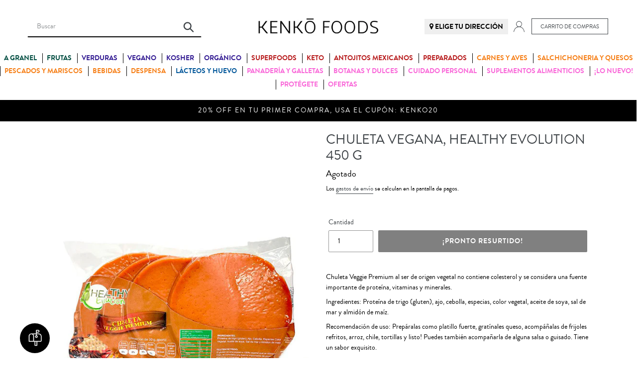

--- FILE ---
content_type: text/html; charset=utf-8
request_url: https://www.kenkofoods.com/products/chuleta-veggie-premium-healthy-evolution-450-g-jms0004-multicolor
body_size: 31000
content:
<!doctype html>
<html class="no-js" lang="es-419">
<head>



  <!-- Global site tag (gtag.js) - Google Analytics -->
  <script async="" src="https://www.googletagmanager.com/gtag/js?id=G-CJSGHKC3SL"></script>
  <script>
  window.dataLayer = window.dataLayer || [];
  function gtag(){dataLayer.push(arguments);}
  gtag('js', new Date());


  gtag('config', 'G-CJSGHKC3SL');
    
  </script>
  <!-- Global site tag (gtag.js) - Google Analytics -->
 
  <meta name="facebook-domain-verification" content="3jel3osmmif8jr8s8jwuyvfib5zbs3" />
  <meta name="facebook-domain-verification" content="ylv1r25jcwhl6jcrigcc9t9xsdk2id" />
  <meta charset="utf-8">
  <meta http-equiv="X-UA-Compatible" content="IE=edge,chrome=1">
  <meta name="viewport" content="width=device-width,initial-scale=1">
  <meta name="theme-color" content="#000000">
  <link rel="canonical" href="https://www.kenkofoods.com/products/chuleta-veggie-premium-healthy-evolution-450-g-jms0004-multicolor">
  <link rel="shortcut icon" href="//www.kenkofoods.com/cdn/shop/t/22/assets/favicon.png?v=148178016507791553361704305174" type="image/png" /><title>Chuleta Vegana, Healthy Evolution 450 g
&ndash; Kenko Foods</title><meta name="description" content="Chuleta Veggie Premium al ser de origen vegetal no contiene colesterol y se considera una fuente importante de proteína, vitaminas y minerales. Ingredientes: Proteína de trigo (gluten), ajo, cebolla, especias, color vegetal, aceite de soya, sal de mar y almidón de maíz. Recomendación de uso: Prepáralas como platillo fu"><meta name= “Keywords” content=”Veganos, Orgánicos, Keto, Kosher, Superfoods, Carnes, Aves, Pescados, Mariscos, Beauty, Cuidado Personal”/>
  <!-- /snippets/social-meta-tags.liquid -->




<meta property="og:site_name" content="Kenko Foods">
<meta property="og:url" content="https://www.kenkofoods.com/products/chuleta-veggie-premium-healthy-evolution-450-g-jms0004-multicolor">
<meta property="og:title" content="Chuleta Vegana, Healthy Evolution 450 g">
<meta property="og:type" content="product">
<meta property="og:description" content="Chuleta Veggie Premium al ser de origen vegetal no contiene colesterol y se considera una fuente importante de proteína, vitaminas y minerales. Ingredientes: Proteína de trigo (gluten), ajo, cebolla, especias, color vegetal, aceite de soya, sal de mar y almidón de maíz. Recomendación de uso: Prepáralas como platillo fu">

  <meta property="og:price:amount" content="89.00">
  <meta property="og:price:currency" content="MXN">

<meta property="og:image" content="http://www.kenkofoods.com/cdn/shop/products/HTE996ALJMS0004MUL_1200x1200.jpg?v=1649528856"><meta property="og:image" content="http://www.kenkofoods.com/cdn/shop/products/HTE996ALJMS0004MUL_1_1200x1200.jpg?v=1649528857">
<meta property="og:image:secure_url" content="https://www.kenkofoods.com/cdn/shop/products/HTE996ALJMS0004MUL_1200x1200.jpg?v=1649528856"><meta property="og:image:secure_url" content="https://www.kenkofoods.com/cdn/shop/products/HTE996ALJMS0004MUL_1_1200x1200.jpg?v=1649528857">


<meta name="twitter:card" content="summary_large_image">
<meta name="twitter:title" content="Chuleta Vegana, Healthy Evolution 450 g">
<meta name="twitter:description" content="Chuleta Veggie Premium al ser de origen vegetal no contiene colesterol y se considera una fuente importante de proteína, vitaminas y minerales. Ingredientes: Proteína de trigo (gluten), ajo, cebolla, especias, color vegetal, aceite de soya, sal de mar y almidón de maíz. Recomendación de uso: Prepáralas como platillo fu">

  <link href="//www.kenkofoods.com/cdn/shop/t/22/assets/theme.scss.css?v=94701325441433719821769624523" rel="stylesheet" type="text/css" media="all" />
  
  <link rel="preload" href="//www.kenkofoods.com/cdn/shop/t/22/assets/jquery.fancybox.min.css?v=19278034316635137701704305174" as="style" onload="this.onload=null;this.rel='stylesheet'">
<noscript><link rel="stylesheet" href="//www.kenkofoods.com/cdn/shop/t/22/assets/jquery.fancybox.min.css?v=19278034316635137701704305174"></noscript>
  <link rel="preload" href="//maxcdn.bootstrapcdn.com/font-awesome/4.7.0/css/font-awesome.min.css" as="style" onload="this.onload=null;this.rel='stylesheet'">
<noscript><link rel="stylesheet" href="//maxcdn.bootstrapcdn.com/font-awesome/4.7.0/css/font-awesome.min.css"></noscript>

      <!-- Global site tag (gtag.js) - Google Analytics 26022020 -->
<script src="https://www.googletagmanager.com/gtag/js?id=UA-221478630-1" defer>
</script>
<script defer>
  window.dataLayer = window.dataLayer || [];
  function gtag(){dataLayer.push(arguments);}
  gtag('js', new Date());

  gtag('config', 'UA-221478630-1');
</script>
    <!-- Global site tag (gtag.js) - Google Analytics 26022020 -->
  <script async>
    var theme = {
      breakpoints: {
        medium: 750,
        large: 990,
        widescreen: 1400
      },
      strings: {
        addToCart: "Agregar al carrito",
        soldOut: "¡Pronto Resurtido!",
        unavailable: "No disponible",
        regularPrice: "Precio habitual",
        salePrice: "Precio de oferta",
        sale: "Oferta",
        showMore: "Ver más",
        showLess: "Mostrar menos",
        addressError: "No se puede encontrar esa dirección",
        addressNoResults: "No results for that address",
        addressQueryLimit: "Se ha excedido el límite de uso de la API de Google . Considere la posibilidad de actualizar a un \u003ca href=\"https:\/\/developers.google.com\/maps\/premium\/usage-limits\"\u003ePlan Premium\u003c\/a\u003e.",
        authError: "Hubo un problema de autenticación con su cuenta de Google Maps.",
        newWindow: "Abre en una nueva ventana.",
        external: "Abre sitio externo.",
        newWindowExternal: "Abre sitio externo externo en una nueva ventana.",
        removeLabel: "Eliminar [product]",
        update: "Actualizar carrito",
        quantity: "Cantidad",
        discountedTotal: "Descuento total",
        regularTotal: "Precio regular total",
        priceColumn: "Ver la columna de Precio para detalles del descuento.",
        quantityMinimumMessage: "La cantidad debe ser 1 o más",
        cartError: "Se ha producido un error al actualizar tu carrito. Vuelve a intentarlo.",
        removedItemMessage: "Eliminó \u003cspan class=\"cart__removed-product-details\"\u003e([quantity]) [link]\u003c\/span\u003e de tu carrito de compra.",
        unitPrice: "Precio unitario",
        unitPriceSeparator: "por",
        oneCartCount: "1 artículo",
        otherCartCount: "[count] artículos",
        quantityLabel: "Cantidad: [count]"
      },
      moneyFormat: "$ {{amount}}",
      moneyFormatWithCurrency: "$ {{amount}} MXN"
    }

    document.documentElement.className = document.documentElement.className.replace('no-js', 'js');
    
    //Zoho Chat
    var $zoho=$zoho || {};$zoho.salesiq = $zoho.salesiq || 
    {widgetcode:"598e7b817445f979eac35edd77fea618c0e8b6dd9cc9c0504b09c4eef8ff4d51", values:{},ready:function(){}};
    var d=document;s=d.createElement("script");s.type="text/javascript";s.id="zsiqscript";s.defer=true;s.async=true;
    s.src="https://salesiq.zoho.com/widget";t=d.getElementsByTagName("script")[0];t.parentNode.insertBefore(s,t);d.write("<div id='zsiqwidget'></div>");
    
  </script>
  
  <script>window.performance && window.performance.mark && window.performance.mark('shopify.content_for_header.start');</script><meta name="google-site-verification" content="bRa4m5PnpWeJQM9M8yZS1jvdHex8hjdK-MBIATyBs58">
<meta id="shopify-digital-wallet" name="shopify-digital-wallet" content="/58146619588/digital_wallets/dialog">
<meta name="shopify-checkout-api-token" content="82a2293972852f164042140b363a2d9e">
<meta id="in-context-paypal-metadata" data-shop-id="58146619588" data-venmo-supported="false" data-environment="production" data-locale="en_US" data-paypal-v4="true" data-currency="MXN">
<link rel="alternate" type="application/json+oembed" href="https://www.kenkofoods.com/products/chuleta-veggie-premium-healthy-evolution-450-g-jms0004-multicolor.oembed">
<script async="async" src="/checkouts/internal/preloads.js?locale=es-MX"></script>
<script id="shopify-features" type="application/json">{"accessToken":"82a2293972852f164042140b363a2d9e","betas":["rich-media-storefront-analytics"],"domain":"www.kenkofoods.com","predictiveSearch":true,"shopId":58146619588,"locale":"es"}</script>
<script>var Shopify = Shopify || {};
Shopify.shop = "kenko-foods.myshopify.com";
Shopify.locale = "es-419";
Shopify.currency = {"active":"MXN","rate":"1.0"};
Shopify.country = "MX";
Shopify.theme = {"name":"Support APP - 030124 [Add Image Prod Ords]","id":133556469956,"schema_name":"Debut","schema_version":"13.4.2","theme_store_id":null,"role":"main"};
Shopify.theme.handle = "null";
Shopify.theme.style = {"id":null,"handle":null};
Shopify.cdnHost = "www.kenkofoods.com/cdn";
Shopify.routes = Shopify.routes || {};
Shopify.routes.root = "/";</script>
<script type="module">!function(o){(o.Shopify=o.Shopify||{}).modules=!0}(window);</script>
<script>!function(o){function n(){var o=[];function n(){o.push(Array.prototype.slice.apply(arguments))}return n.q=o,n}var t=o.Shopify=o.Shopify||{};t.loadFeatures=n(),t.autoloadFeatures=n()}(window);</script>
<script id="shop-js-analytics" type="application/json">{"pageType":"product"}</script>
<script defer="defer" async type="module" src="//www.kenkofoods.com/cdn/shopifycloud/shop-js/modules/v2/client.init-shop-cart-sync_BauuRneq.es.esm.js"></script>
<script defer="defer" async type="module" src="//www.kenkofoods.com/cdn/shopifycloud/shop-js/modules/v2/chunk.common_JQpvZAPo.esm.js"></script>
<script defer="defer" async type="module" src="//www.kenkofoods.com/cdn/shopifycloud/shop-js/modules/v2/chunk.modal_Cc_JA9bg.esm.js"></script>
<script type="module">
  await import("//www.kenkofoods.com/cdn/shopifycloud/shop-js/modules/v2/client.init-shop-cart-sync_BauuRneq.es.esm.js");
await import("//www.kenkofoods.com/cdn/shopifycloud/shop-js/modules/v2/chunk.common_JQpvZAPo.esm.js");
await import("//www.kenkofoods.com/cdn/shopifycloud/shop-js/modules/v2/chunk.modal_Cc_JA9bg.esm.js");

  window.Shopify.SignInWithShop?.initShopCartSync?.({"fedCMEnabled":true,"windoidEnabled":true});

</script>
<script>(function() {
  var isLoaded = false;
  function asyncLoad() {
    if (isLoaded) return;
    isLoaded = true;
    var urls = ["\/\/searchserverapi1.com\/widgets\/shopify\/init.js?a=6P8t2a2R9h\u0026shop=kenko-foods.myshopify.com"];
    for (var i = 0; i < urls.length; i++) {
      var s = document.createElement('script');
      s.type = 'text/javascript';
      s.async = true;
      s.src = urls[i];
      var x = document.getElementsByTagName('script')[0];
      x.parentNode.insertBefore(s, x);
    }
  };
  if(window.attachEvent) {
    window.attachEvent('onload', asyncLoad);
  } else {
    window.addEventListener('load', asyncLoad, false);
  }
})();</script>
<script id="__st">var __st={"a":58146619588,"offset":-21600,"reqid":"9914ada1-feec-4477-b7ae-fa6ba486b467-1769653517","pageurl":"www.kenkofoods.com\/products\/chuleta-veggie-premium-healthy-evolution-450-g-jms0004-multicolor","u":"b383fe64a636","p":"product","rtyp":"product","rid":6890098524356};</script>
<script>window.ShopifyPaypalV4VisibilityTracking = true;</script>
<script id="form-persister">!function(){'use strict';const t='contact',e='new_comment',n=[[t,t],['blogs',e],['comments',e],[t,'customer']],o='password',r='form_key',c=['recaptcha-v3-token','g-recaptcha-response','h-captcha-response',o],s=()=>{try{return window.sessionStorage}catch{return}},i='__shopify_v',u=t=>t.elements[r],a=function(){const t=[...n].map((([t,e])=>`form[action*='/${t}']:not([data-nocaptcha='true']) input[name='form_type'][value='${e}']`)).join(',');var e;return e=t,()=>e?[...document.querySelectorAll(e)].map((t=>t.form)):[]}();function m(t){const e=u(t);a().includes(t)&&(!e||!e.value)&&function(t){try{if(!s())return;!function(t){const e=s();if(!e)return;const n=u(t);if(!n)return;const o=n.value;o&&e.removeItem(o)}(t);const e=Array.from(Array(32),(()=>Math.random().toString(36)[2])).join('');!function(t,e){u(t)||t.append(Object.assign(document.createElement('input'),{type:'hidden',name:r})),t.elements[r].value=e}(t,e),function(t,e){const n=s();if(!n)return;const r=[...t.querySelectorAll(`input[type='${o}']`)].map((({name:t})=>t)),u=[...c,...r],a={};for(const[o,c]of new FormData(t).entries())u.includes(o)||(a[o]=c);n.setItem(e,JSON.stringify({[i]:1,action:t.action,data:a}))}(t,e)}catch(e){console.error('failed to persist form',e)}}(t)}const f=t=>{if('true'===t.dataset.persistBound)return;const e=function(t,e){const n=function(t){return'function'==typeof t.submit?t.submit:HTMLFormElement.prototype.submit}(t).bind(t);return function(){let t;return()=>{t||(t=!0,(()=>{try{e(),n()}catch(t){(t=>{console.error('form submit failed',t)})(t)}})(),setTimeout((()=>t=!1),250))}}()}(t,(()=>{m(t)}));!function(t,e){if('function'==typeof t.submit&&'function'==typeof e)try{t.submit=e}catch{}}(t,e),t.addEventListener('submit',(t=>{t.preventDefault(),e()})),t.dataset.persistBound='true'};!function(){function t(t){const e=(t=>{const e=t.target;return e instanceof HTMLFormElement?e:e&&e.form})(t);e&&m(e)}document.addEventListener('submit',t),document.addEventListener('DOMContentLoaded',(()=>{const e=a();for(const t of e)f(t);var n;n=document.body,new window.MutationObserver((t=>{for(const e of t)if('childList'===e.type&&e.addedNodes.length)for(const t of e.addedNodes)1===t.nodeType&&'FORM'===t.tagName&&a().includes(t)&&f(t)})).observe(n,{childList:!0,subtree:!0,attributes:!1}),document.removeEventListener('submit',t)}))}()}();</script>
<script integrity="sha256-4kQ18oKyAcykRKYeNunJcIwy7WH5gtpwJnB7kiuLZ1E=" data-source-attribution="shopify.loadfeatures" defer="defer" src="//www.kenkofoods.com/cdn/shopifycloud/storefront/assets/storefront/load_feature-a0a9edcb.js" crossorigin="anonymous"></script>
<script data-source-attribution="shopify.dynamic_checkout.dynamic.init">var Shopify=Shopify||{};Shopify.PaymentButton=Shopify.PaymentButton||{isStorefrontPortableWallets:!0,init:function(){window.Shopify.PaymentButton.init=function(){};var t=document.createElement("script");t.src="https://www.kenkofoods.com/cdn/shopifycloud/portable-wallets/latest/portable-wallets.es.js",t.type="module",document.head.appendChild(t)}};
</script>
<script data-source-attribution="shopify.dynamic_checkout.buyer_consent">
  function portableWalletsHideBuyerConsent(e){var t=document.getElementById("shopify-buyer-consent"),n=document.getElementById("shopify-subscription-policy-button");t&&n&&(t.classList.add("hidden"),t.setAttribute("aria-hidden","true"),n.removeEventListener("click",e))}function portableWalletsShowBuyerConsent(e){var t=document.getElementById("shopify-buyer-consent"),n=document.getElementById("shopify-subscription-policy-button");t&&n&&(t.classList.remove("hidden"),t.removeAttribute("aria-hidden"),n.addEventListener("click",e))}window.Shopify?.PaymentButton&&(window.Shopify.PaymentButton.hideBuyerConsent=portableWalletsHideBuyerConsent,window.Shopify.PaymentButton.showBuyerConsent=portableWalletsShowBuyerConsent);
</script>
<script data-source-attribution="shopify.dynamic_checkout.cart.bootstrap">document.addEventListener("DOMContentLoaded",(function(){function t(){return document.querySelector("shopify-accelerated-checkout-cart, shopify-accelerated-checkout")}if(t())Shopify.PaymentButton.init();else{new MutationObserver((function(e,n){t()&&(Shopify.PaymentButton.init(),n.disconnect())})).observe(document.body,{childList:!0,subtree:!0})}}));
</script>
<link id="shopify-accelerated-checkout-styles" rel="stylesheet" media="screen" href="https://www.kenkofoods.com/cdn/shopifycloud/portable-wallets/latest/accelerated-checkout-backwards-compat.css" crossorigin="anonymous">
<style id="shopify-accelerated-checkout-cart">
        #shopify-buyer-consent {
  margin-top: 1em;
  display: inline-block;
  width: 100%;
}

#shopify-buyer-consent.hidden {
  display: none;
}

#shopify-subscription-policy-button {
  background: none;
  border: none;
  padding: 0;
  text-decoration: underline;
  font-size: inherit;
  cursor: pointer;
}

#shopify-subscription-policy-button::before {
  box-shadow: none;
}

      </style>

<script>window.performance && window.performance.mark && window.performance.mark('shopify.content_for_header.end');</script>
 

  
<!-- BEGIN app block: shopify://apps/nestads-attribution-analytics/blocks/app_embed/a261dedc-ac5b-4f5e-aa6d-69ee7cf65f89 --><script>
    
    window.nestads_workspace = 0;
    

    Object.defineProperty(window, 'etpKnsRt', {
      value: "",
      writable: false,
      configurable: false
    });

</script>

<div id="nestads_shopify_custom_js" data-settings=""/>

<script>
    let tagScript = document.getElementById('nestads_shopify_custom_js');
    let metadata = JSON.parse(tagScript.getAttribute('data-settings'));

    (async () => {
        try {
            const fn = new Function(`return async function() { ${metadata?.trackingCode} }`)();
            await fn();
        } catch (e) {
            console.error('Error in trackingCode:', e);
        }
    })();
</script>



    <script type="text/javascript" id="nestscale-nestads-pixel" async
            src="https://cdn.shopify.com/extensions/ecae68d3-0278-4a13-beb1-256e0785e8f5/nestads-attribution-analytics-73/assets/na_pixel.js?v=20250826"></script>









<!-- END app block --><link href="https://monorail-edge.shopifysvc.com" rel="dns-prefetch">
<script>(function(){if ("sendBeacon" in navigator && "performance" in window) {try {var session_token_from_headers = performance.getEntriesByType('navigation')[0].serverTiming.find(x => x.name == '_s').description;} catch {var session_token_from_headers = undefined;}var session_cookie_matches = document.cookie.match(/_shopify_s=([^;]*)/);var session_token_from_cookie = session_cookie_matches && session_cookie_matches.length === 2 ? session_cookie_matches[1] : "";var session_token = session_token_from_headers || session_token_from_cookie || "";function handle_abandonment_event(e) {var entries = performance.getEntries().filter(function(entry) {return /monorail-edge.shopifysvc.com/.test(entry.name);});if (!window.abandonment_tracked && entries.length === 0) {window.abandonment_tracked = true;var currentMs = Date.now();var navigation_start = performance.timing.navigationStart;var payload = {shop_id: 58146619588,url: window.location.href,navigation_start,duration: currentMs - navigation_start,session_token,page_type: "product"};window.navigator.sendBeacon("https://monorail-edge.shopifysvc.com/v1/produce", JSON.stringify({schema_id: "online_store_buyer_site_abandonment/1.1",payload: payload,metadata: {event_created_at_ms: currentMs,event_sent_at_ms: currentMs}}));}}window.addEventListener('pagehide', handle_abandonment_event);}}());</script>
<script id="web-pixels-manager-setup">(function e(e,d,r,n,o){if(void 0===o&&(o={}),!Boolean(null===(a=null===(i=window.Shopify)||void 0===i?void 0:i.analytics)||void 0===a?void 0:a.replayQueue)){var i,a;window.Shopify=window.Shopify||{};var t=window.Shopify;t.analytics=t.analytics||{};var s=t.analytics;s.replayQueue=[],s.publish=function(e,d,r){return s.replayQueue.push([e,d,r]),!0};try{self.performance.mark("wpm:start")}catch(e){}var l=function(){var e={modern:/Edge?\/(1{2}[4-9]|1[2-9]\d|[2-9]\d{2}|\d{4,})\.\d+(\.\d+|)|Firefox\/(1{2}[4-9]|1[2-9]\d|[2-9]\d{2}|\d{4,})\.\d+(\.\d+|)|Chrom(ium|e)\/(9{2}|\d{3,})\.\d+(\.\d+|)|(Maci|X1{2}).+ Version\/(15\.\d+|(1[6-9]|[2-9]\d|\d{3,})\.\d+)([,.]\d+|)( \(\w+\)|)( Mobile\/\w+|) Safari\/|Chrome.+OPR\/(9{2}|\d{3,})\.\d+\.\d+|(CPU[ +]OS|iPhone[ +]OS|CPU[ +]iPhone|CPU IPhone OS|CPU iPad OS)[ +]+(15[._]\d+|(1[6-9]|[2-9]\d|\d{3,})[._]\d+)([._]\d+|)|Android:?[ /-](13[3-9]|1[4-9]\d|[2-9]\d{2}|\d{4,})(\.\d+|)(\.\d+|)|Android.+Firefox\/(13[5-9]|1[4-9]\d|[2-9]\d{2}|\d{4,})\.\d+(\.\d+|)|Android.+Chrom(ium|e)\/(13[3-9]|1[4-9]\d|[2-9]\d{2}|\d{4,})\.\d+(\.\d+|)|SamsungBrowser\/([2-9]\d|\d{3,})\.\d+/,legacy:/Edge?\/(1[6-9]|[2-9]\d|\d{3,})\.\d+(\.\d+|)|Firefox\/(5[4-9]|[6-9]\d|\d{3,})\.\d+(\.\d+|)|Chrom(ium|e)\/(5[1-9]|[6-9]\d|\d{3,})\.\d+(\.\d+|)([\d.]+$|.*Safari\/(?![\d.]+ Edge\/[\d.]+$))|(Maci|X1{2}).+ Version\/(10\.\d+|(1[1-9]|[2-9]\d|\d{3,})\.\d+)([,.]\d+|)( \(\w+\)|)( Mobile\/\w+|) Safari\/|Chrome.+OPR\/(3[89]|[4-9]\d|\d{3,})\.\d+\.\d+|(CPU[ +]OS|iPhone[ +]OS|CPU[ +]iPhone|CPU IPhone OS|CPU iPad OS)[ +]+(10[._]\d+|(1[1-9]|[2-9]\d|\d{3,})[._]\d+)([._]\d+|)|Android:?[ /-](13[3-9]|1[4-9]\d|[2-9]\d{2}|\d{4,})(\.\d+|)(\.\d+|)|Mobile Safari.+OPR\/([89]\d|\d{3,})\.\d+\.\d+|Android.+Firefox\/(13[5-9]|1[4-9]\d|[2-9]\d{2}|\d{4,})\.\d+(\.\d+|)|Android.+Chrom(ium|e)\/(13[3-9]|1[4-9]\d|[2-9]\d{2}|\d{4,})\.\d+(\.\d+|)|Android.+(UC? ?Browser|UCWEB|U3)[ /]?(15\.([5-9]|\d{2,})|(1[6-9]|[2-9]\d|\d{3,})\.\d+)\.\d+|SamsungBrowser\/(5\.\d+|([6-9]|\d{2,})\.\d+)|Android.+MQ{2}Browser\/(14(\.(9|\d{2,})|)|(1[5-9]|[2-9]\d|\d{3,})(\.\d+|))(\.\d+|)|K[Aa][Ii]OS\/(3\.\d+|([4-9]|\d{2,})\.\d+)(\.\d+|)/},d=e.modern,r=e.legacy,n=navigator.userAgent;return n.match(d)?"modern":n.match(r)?"legacy":"unknown"}(),u="modern"===l?"modern":"legacy",c=(null!=n?n:{modern:"",legacy:""})[u],f=function(e){return[e.baseUrl,"/wpm","/b",e.hashVersion,"modern"===e.buildTarget?"m":"l",".js"].join("")}({baseUrl:d,hashVersion:r,buildTarget:u}),m=function(e){var d=e.version,r=e.bundleTarget,n=e.surface,o=e.pageUrl,i=e.monorailEndpoint;return{emit:function(e){var a=e.status,t=e.errorMsg,s=(new Date).getTime(),l=JSON.stringify({metadata:{event_sent_at_ms:s},events:[{schema_id:"web_pixels_manager_load/3.1",payload:{version:d,bundle_target:r,page_url:o,status:a,surface:n,error_msg:t},metadata:{event_created_at_ms:s}}]});if(!i)return console&&console.warn&&console.warn("[Web Pixels Manager] No Monorail endpoint provided, skipping logging."),!1;try{return self.navigator.sendBeacon.bind(self.navigator)(i,l)}catch(e){}var u=new XMLHttpRequest;try{return u.open("POST",i,!0),u.setRequestHeader("Content-Type","text/plain"),u.send(l),!0}catch(e){return console&&console.warn&&console.warn("[Web Pixels Manager] Got an unhandled error while logging to Monorail."),!1}}}}({version:r,bundleTarget:l,surface:e.surface,pageUrl:self.location.href,monorailEndpoint:e.monorailEndpoint});try{o.browserTarget=l,function(e){var d=e.src,r=e.async,n=void 0===r||r,o=e.onload,i=e.onerror,a=e.sri,t=e.scriptDataAttributes,s=void 0===t?{}:t,l=document.createElement("script"),u=document.querySelector("head"),c=document.querySelector("body");if(l.async=n,l.src=d,a&&(l.integrity=a,l.crossOrigin="anonymous"),s)for(var f in s)if(Object.prototype.hasOwnProperty.call(s,f))try{l.dataset[f]=s[f]}catch(e){}if(o&&l.addEventListener("load",o),i&&l.addEventListener("error",i),u)u.appendChild(l);else{if(!c)throw new Error("Did not find a head or body element to append the script");c.appendChild(l)}}({src:f,async:!0,onload:function(){if(!function(){var e,d;return Boolean(null===(d=null===(e=window.Shopify)||void 0===e?void 0:e.analytics)||void 0===d?void 0:d.initialized)}()){var d=window.webPixelsManager.init(e)||void 0;if(d){var r=window.Shopify.analytics;r.replayQueue.forEach((function(e){var r=e[0],n=e[1],o=e[2];d.publishCustomEvent(r,n,o)})),r.replayQueue=[],r.publish=d.publishCustomEvent,r.visitor=d.visitor,r.initialized=!0}}},onerror:function(){return m.emit({status:"failed",errorMsg:"".concat(f," has failed to load")})},sri:function(e){var d=/^sha384-[A-Za-z0-9+/=]+$/;return"string"==typeof e&&d.test(e)}(c)?c:"",scriptDataAttributes:o}),m.emit({status:"loading"})}catch(e){m.emit({status:"failed",errorMsg:(null==e?void 0:e.message)||"Unknown error"})}}})({shopId: 58146619588,storefrontBaseUrl: "https://www.kenkofoods.com",extensionsBaseUrl: "https://extensions.shopifycdn.com/cdn/shopifycloud/web-pixels-manager",monorailEndpoint: "https://monorail-edge.shopifysvc.com/unstable/produce_batch",surface: "storefront-renderer",enabledBetaFlags: ["2dca8a86"],webPixelsConfigList: [{"id":"887161028","configuration":"{\"apiKey\":\"6P8t2a2R9h\", \"host\":\"searchserverapi1.com\"}","eventPayloadVersion":"v1","runtimeContext":"STRICT","scriptVersion":"5559ea45e47b67d15b30b79e7c6719da","type":"APP","apiClientId":578825,"privacyPurposes":["ANALYTICS"],"dataSharingAdjustments":{"protectedCustomerApprovalScopes":["read_customer_personal_data"]}},{"id":"508264644","configuration":"{\"config\":\"{\\\"pixel_id\\\":\\\"G-2VGP8V66DJ\\\",\\\"target_country\\\":\\\"MX\\\",\\\"gtag_events\\\":[{\\\"type\\\":\\\"search\\\",\\\"action_label\\\":[\\\"G-2VGP8V66DJ\\\",\\\"AW-11077361110\\\/NNhQCMGQtYkYENa7jKIp\\\"]},{\\\"type\\\":\\\"begin_checkout\\\",\\\"action_label\\\":[\\\"G-2VGP8V66DJ\\\",\\\"AW-11077361110\\\/B-9tCL6QtYkYENa7jKIp\\\"]},{\\\"type\\\":\\\"view_item\\\",\\\"action_label\\\":[\\\"G-2VGP8V66DJ\\\",\\\"AW-11077361110\\\/GrwLCLiQtYkYENa7jKIp\\\",\\\"MC-3PVXB42TK0\\\"]},{\\\"type\\\":\\\"purchase\\\",\\\"action_label\\\":[\\\"G-2VGP8V66DJ\\\",\\\"AW-11077361110\\\/8N-xCLWQtYkYENa7jKIp\\\",\\\"MC-3PVXB42TK0\\\"]},{\\\"type\\\":\\\"page_view\\\",\\\"action_label\\\":[\\\"G-2VGP8V66DJ\\\",\\\"AW-11077361110\\\/12JiCLKQtYkYENa7jKIp\\\",\\\"MC-3PVXB42TK0\\\"]},{\\\"type\\\":\\\"add_payment_info\\\",\\\"action_label\\\":[\\\"G-2VGP8V66DJ\\\",\\\"AW-11077361110\\\/a71ICMSQtYkYENa7jKIp\\\"]},{\\\"type\\\":\\\"add_to_cart\\\",\\\"action_label\\\":[\\\"G-2VGP8V66DJ\\\",\\\"AW-11077361110\\\/9_M6CLuQtYkYENa7jKIp\\\"]}],\\\"enable_monitoring_mode\\\":false}\"}","eventPayloadVersion":"v1","runtimeContext":"OPEN","scriptVersion":"b2a88bafab3e21179ed38636efcd8a93","type":"APP","apiClientId":1780363,"privacyPurposes":[],"dataSharingAdjustments":{"protectedCustomerApprovalScopes":["read_customer_address","read_customer_email","read_customer_name","read_customer_personal_data","read_customer_phone"]}},{"id":"150765764","configuration":"{\"pixel_id\":\"657049315572556\",\"pixel_type\":\"facebook_pixel\",\"metaapp_system_user_token\":\"-\"}","eventPayloadVersion":"v1","runtimeContext":"OPEN","scriptVersion":"ca16bc87fe92b6042fbaa3acc2fbdaa6","type":"APP","apiClientId":2329312,"privacyPurposes":["ANALYTICS","MARKETING","SALE_OF_DATA"],"dataSharingAdjustments":{"protectedCustomerApprovalScopes":["read_customer_address","read_customer_email","read_customer_name","read_customer_personal_data","read_customer_phone"]}},{"id":"shopify-app-pixel","configuration":"{}","eventPayloadVersion":"v1","runtimeContext":"STRICT","scriptVersion":"0450","apiClientId":"shopify-pixel","type":"APP","privacyPurposes":["ANALYTICS","MARKETING"]},{"id":"shopify-custom-pixel","eventPayloadVersion":"v1","runtimeContext":"LAX","scriptVersion":"0450","apiClientId":"shopify-pixel","type":"CUSTOM","privacyPurposes":["ANALYTICS","MARKETING"]}],isMerchantRequest: false,initData: {"shop":{"name":"Kenko Foods","paymentSettings":{"currencyCode":"MXN"},"myshopifyDomain":"kenko-foods.myshopify.com","countryCode":"MX","storefrontUrl":"https:\/\/www.kenkofoods.com"},"customer":null,"cart":null,"checkout":null,"productVariants":[{"price":{"amount":89.0,"currencyCode":"MXN"},"product":{"title":"Chuleta Vegana, Healthy Evolution 450 g","vendor":"Kenko Foods","id":"6890098524356","untranslatedTitle":"Chuleta Vegana, Healthy Evolution 450 g","url":"\/products\/chuleta-veggie-premium-healthy-evolution-450-g-jms0004-multicolor","type":"Sustituto de Carne Vegano"},"id":"40661198438596","image":{"src":"\/\/www.kenkofoods.com\/cdn\/shop\/products\/HTE996ALJMS0004MUL.jpg?v=1649528856"},"sku":"HTE996ALJMS0004MUL-HTE996ALJMS0004MUL","title":"Pieza","untranslatedTitle":"Pieza"}],"purchasingCompany":null},},"https://www.kenkofoods.com/cdn","1d2a099fw23dfb22ep557258f5m7a2edbae",{"modern":"","legacy":""},{"shopId":"58146619588","storefrontBaseUrl":"https:\/\/www.kenkofoods.com","extensionBaseUrl":"https:\/\/extensions.shopifycdn.com\/cdn\/shopifycloud\/web-pixels-manager","surface":"storefront-renderer","enabledBetaFlags":"[\"2dca8a86\"]","isMerchantRequest":"false","hashVersion":"1d2a099fw23dfb22ep557258f5m7a2edbae","publish":"custom","events":"[[\"page_viewed\",{}],[\"product_viewed\",{\"productVariant\":{\"price\":{\"amount\":89.0,\"currencyCode\":\"MXN\"},\"product\":{\"title\":\"Chuleta Vegana, Healthy Evolution 450 g\",\"vendor\":\"Kenko Foods\",\"id\":\"6890098524356\",\"untranslatedTitle\":\"Chuleta Vegana, Healthy Evolution 450 g\",\"url\":\"\/products\/chuleta-veggie-premium-healthy-evolution-450-g-jms0004-multicolor\",\"type\":\"Sustituto de Carne Vegano\"},\"id\":\"40661198438596\",\"image\":{\"src\":\"\/\/www.kenkofoods.com\/cdn\/shop\/products\/HTE996ALJMS0004MUL.jpg?v=1649528856\"},\"sku\":\"HTE996ALJMS0004MUL-HTE996ALJMS0004MUL\",\"title\":\"Pieza\",\"untranslatedTitle\":\"Pieza\"}}]]"});</script><script>
  window.ShopifyAnalytics = window.ShopifyAnalytics || {};
  window.ShopifyAnalytics.meta = window.ShopifyAnalytics.meta || {};
  window.ShopifyAnalytics.meta.currency = 'MXN';
  var meta = {"product":{"id":6890098524356,"gid":"gid:\/\/shopify\/Product\/6890098524356","vendor":"Kenko Foods","type":"Sustituto de Carne Vegano","handle":"chuleta-veggie-premium-healthy-evolution-450-g-jms0004-multicolor","variants":[{"id":40661198438596,"price":8900,"name":"Chuleta Vegana, Healthy Evolution 450 g - Pieza","public_title":"Pieza","sku":"HTE996ALJMS0004MUL-HTE996ALJMS0004MUL"}],"remote":false},"page":{"pageType":"product","resourceType":"product","resourceId":6890098524356,"requestId":"9914ada1-feec-4477-b7ae-fa6ba486b467-1769653517"}};
  for (var attr in meta) {
    window.ShopifyAnalytics.meta[attr] = meta[attr];
  }
</script>
<script class="analytics">
  (function () {
    var customDocumentWrite = function(content) {
      var jquery = null;

      if (window.jQuery) {
        jquery = window.jQuery;
      } else if (window.Checkout && window.Checkout.$) {
        jquery = window.Checkout.$;
      }

      if (jquery) {
        jquery('body').append(content);
      }
    };

    var hasLoggedConversion = function(token) {
      if (token) {
        return document.cookie.indexOf('loggedConversion=' + token) !== -1;
      }
      return false;
    }

    var setCookieIfConversion = function(token) {
      if (token) {
        var twoMonthsFromNow = new Date(Date.now());
        twoMonthsFromNow.setMonth(twoMonthsFromNow.getMonth() + 2);

        document.cookie = 'loggedConversion=' + token + '; expires=' + twoMonthsFromNow;
      }
    }

    var trekkie = window.ShopifyAnalytics.lib = window.trekkie = window.trekkie || [];
    if (trekkie.integrations) {
      return;
    }
    trekkie.methods = [
      'identify',
      'page',
      'ready',
      'track',
      'trackForm',
      'trackLink'
    ];
    trekkie.factory = function(method) {
      return function() {
        var args = Array.prototype.slice.call(arguments);
        args.unshift(method);
        trekkie.push(args);
        return trekkie;
      };
    };
    for (var i = 0; i < trekkie.methods.length; i++) {
      var key = trekkie.methods[i];
      trekkie[key] = trekkie.factory(key);
    }
    trekkie.load = function(config) {
      trekkie.config = config || {};
      trekkie.config.initialDocumentCookie = document.cookie;
      var first = document.getElementsByTagName('script')[0];
      var script = document.createElement('script');
      script.type = 'text/javascript';
      script.onerror = function(e) {
        var scriptFallback = document.createElement('script');
        scriptFallback.type = 'text/javascript';
        scriptFallback.onerror = function(error) {
                var Monorail = {
      produce: function produce(monorailDomain, schemaId, payload) {
        var currentMs = new Date().getTime();
        var event = {
          schema_id: schemaId,
          payload: payload,
          metadata: {
            event_created_at_ms: currentMs,
            event_sent_at_ms: currentMs
          }
        };
        return Monorail.sendRequest("https://" + monorailDomain + "/v1/produce", JSON.stringify(event));
      },
      sendRequest: function sendRequest(endpointUrl, payload) {
        // Try the sendBeacon API
        if (window && window.navigator && typeof window.navigator.sendBeacon === 'function' && typeof window.Blob === 'function' && !Monorail.isIos12()) {
          var blobData = new window.Blob([payload], {
            type: 'text/plain'
          });

          if (window.navigator.sendBeacon(endpointUrl, blobData)) {
            return true;
          } // sendBeacon was not successful

        } // XHR beacon

        var xhr = new XMLHttpRequest();

        try {
          xhr.open('POST', endpointUrl);
          xhr.setRequestHeader('Content-Type', 'text/plain');
          xhr.send(payload);
        } catch (e) {
          console.log(e);
        }

        return false;
      },
      isIos12: function isIos12() {
        return window.navigator.userAgent.lastIndexOf('iPhone; CPU iPhone OS 12_') !== -1 || window.navigator.userAgent.lastIndexOf('iPad; CPU OS 12_') !== -1;
      }
    };
    Monorail.produce('monorail-edge.shopifysvc.com',
      'trekkie_storefront_load_errors/1.1',
      {shop_id: 58146619588,
      theme_id: 133556469956,
      app_name: "storefront",
      context_url: window.location.href,
      source_url: "//www.kenkofoods.com/cdn/s/trekkie.storefront.a804e9514e4efded663580eddd6991fcc12b5451.min.js"});

        };
        scriptFallback.async = true;
        scriptFallback.src = '//www.kenkofoods.com/cdn/s/trekkie.storefront.a804e9514e4efded663580eddd6991fcc12b5451.min.js';
        first.parentNode.insertBefore(scriptFallback, first);
      };
      script.async = true;
      script.src = '//www.kenkofoods.com/cdn/s/trekkie.storefront.a804e9514e4efded663580eddd6991fcc12b5451.min.js';
      first.parentNode.insertBefore(script, first);
    };
    trekkie.load(
      {"Trekkie":{"appName":"storefront","development":false,"defaultAttributes":{"shopId":58146619588,"isMerchantRequest":null,"themeId":133556469956,"themeCityHash":"12216752018387332327","contentLanguage":"es-419","currency":"MXN","eventMetadataId":"56f26c8e-d27c-4701-b494-bcaf17afa4f5"},"isServerSideCookieWritingEnabled":true,"monorailRegion":"shop_domain","enabledBetaFlags":["65f19447","b5387b81"]},"Session Attribution":{},"S2S":{"facebookCapiEnabled":true,"source":"trekkie-storefront-renderer","apiClientId":580111}}
    );

    var loaded = false;
    trekkie.ready(function() {
      if (loaded) return;
      loaded = true;

      window.ShopifyAnalytics.lib = window.trekkie;

      var originalDocumentWrite = document.write;
      document.write = customDocumentWrite;
      try { window.ShopifyAnalytics.merchantGoogleAnalytics.call(this); } catch(error) {};
      document.write = originalDocumentWrite;

      window.ShopifyAnalytics.lib.page(null,{"pageType":"product","resourceType":"product","resourceId":6890098524356,"requestId":"9914ada1-feec-4477-b7ae-fa6ba486b467-1769653517","shopifyEmitted":true});

      var match = window.location.pathname.match(/checkouts\/(.+)\/(thank_you|post_purchase)/)
      var token = match? match[1]: undefined;
      if (!hasLoggedConversion(token)) {
        setCookieIfConversion(token);
        window.ShopifyAnalytics.lib.track("Viewed Product",{"currency":"MXN","variantId":40661198438596,"productId":6890098524356,"productGid":"gid:\/\/shopify\/Product\/6890098524356","name":"Chuleta Vegana, Healthy Evolution 450 g - Pieza","price":"89.00","sku":"HTE996ALJMS0004MUL-HTE996ALJMS0004MUL","brand":"Kenko Foods","variant":"Pieza","category":"Sustituto de Carne Vegano","nonInteraction":true,"remote":false},undefined,undefined,{"shopifyEmitted":true});
      window.ShopifyAnalytics.lib.track("monorail:\/\/trekkie_storefront_viewed_product\/1.1",{"currency":"MXN","variantId":40661198438596,"productId":6890098524356,"productGid":"gid:\/\/shopify\/Product\/6890098524356","name":"Chuleta Vegana, Healthy Evolution 450 g - Pieza","price":"89.00","sku":"HTE996ALJMS0004MUL-HTE996ALJMS0004MUL","brand":"Kenko Foods","variant":"Pieza","category":"Sustituto de Carne Vegano","nonInteraction":true,"remote":false,"referer":"https:\/\/www.kenkofoods.com\/products\/chuleta-veggie-premium-healthy-evolution-450-g-jms0004-multicolor"});
      }
    });


        var eventsListenerScript = document.createElement('script');
        eventsListenerScript.async = true;
        eventsListenerScript.src = "//www.kenkofoods.com/cdn/shopifycloud/storefront/assets/shop_events_listener-3da45d37.js";
        document.getElementsByTagName('head')[0].appendChild(eventsListenerScript);

})();</script>
<script
  defer
  src="https://www.kenkofoods.com/cdn/shopifycloud/perf-kit/shopify-perf-kit-3.1.0.min.js"
  data-application="storefront-renderer"
  data-shop-id="58146619588"
  data-render-region="gcp-us-central1"
  data-page-type="product"
  data-theme-instance-id="133556469956"
  data-theme-name="Debut"
  data-theme-version="13.4.2"
  data-monorail-region="shop_domain"
  data-resource-timing-sampling-rate="10"
  data-shs="true"
  data-shs-beacon="true"
  data-shs-export-with-fetch="true"
  data-shs-logs-sample-rate="1"
  data-shs-beacon-endpoint="https://www.kenkofoods.com/api/collect"
></script>
</head>

<body class="template-product">
  <!-- Google Tag Manager (noscript) -->
  <noscript><iframe src="https://www.googletagmanager.com/ns.html?id=GTM-TX8Q7KS"
  height="0" width="0" style="display:none;visibility:hidden"></iframe></noscript>
  <!-- End Google Tag Manager (noscript) -->
  <a class="in-page-link visually-hidden skip-link" href="#MainContent">Ir directamente al contenido</a>

  <div id="SearchDrawer" class="search-bar drawer drawer--top" role="dialog" aria-modal="true" aria-label="Buscar">
    <div class="search-bar__table">
      <div class="search-bar__table-cell search-bar__form-wrapper">
        <form class="search search-bar__form" action="/search" method="get" role="search">
          <input class="search__input search-bar__input" type="text" name="q" value="" placeholder="Buscar" aria-label="Buscar">
          <button class="search-bar__submit search__submit btn--link" type="submit">
            <svg aria-hidden="true" focusable="false" role="presentation" class="icon icon-search" viewBox="0 0 37 40"><path d="M35.6 36l-9.8-9.8c4.1-5.4 3.6-13.2-1.3-18.1-5.4-5.4-14.2-5.4-19.7 0-5.4 5.4-5.4 14.2 0 19.7 2.6 2.6 6.1 4.1 9.8 4.1 3 0 5.9-1 8.3-2.8l9.8 9.8c.4.4.9.6 1.4.6s1-.2 1.4-.6c.9-.9.9-2.1.1-2.9zm-20.9-8.2c-2.6 0-5.1-1-7-2.9-3.9-3.9-3.9-10.1 0-14C9.6 9 12.2 8 14.7 8s5.1 1 7 2.9c3.9 3.9 3.9 10.1 0 14-1.9 1.9-4.4 2.9-7 2.9z"/></svg>
            <span class="icon__fallback-text">Buscar</span>
          </button>
        </form>
      </div>
      <div class="search-bar__table-cell text-right">
        <button type="button" class="btn--link search-bar__close js-drawer-close">
          <svg aria-hidden="true" focusable="false" role="presentation" class="icon icon-close" viewBox="0 0 40 40"><path d="M23.868 20.015L39.117 4.78c1.11-1.108 1.11-2.77 0-3.877-1.109-1.108-2.773-1.108-3.882 0L19.986 16.137 4.737.904C3.628-.204 1.965-.204.856.904c-1.11 1.108-1.11 2.77 0 3.877l15.249 15.234L.855 35.248c-1.108 1.108-1.108 2.77 0 3.877.555.554 1.248.831 1.942.831s1.386-.277 1.94-.83l15.25-15.234 15.248 15.233c.555.554 1.248.831 1.941.831s1.387-.277 1.941-.83c1.11-1.109 1.11-2.77 0-3.878L23.868 20.015z" class="layer"/></svg>
          <span class="icon__fallback-text">Cerrar</span>
        </button>
      </div>
    </div>
  </div><style data-shopify>

  .cart-popup {
    box-shadow: 1px 1px 10px 2px rgba(232, 233, 235, 0.5);
  }</style><div class="cart-popup-wrapper cart-popup-wrapper--hidden" role="dialog" aria-modal="true" aria-labelledby="CartPopupHeading" data-cart-popup-wrapper>
  <div class="cart-popup" data-cart-popup tabindex="-1">
    <h2 id="CartPopupHeading" class="cart-popup__heading">Recién agregado a tu carrito de compra</h2>
    <button class="cart-popup__close" aria-label="Cerrar" data-cart-popup-close><svg aria-hidden="true" focusable="false" role="presentation" class="icon icon-close" viewBox="0 0 40 40"><path d="M23.868 20.015L39.117 4.78c1.11-1.108 1.11-2.77 0-3.877-1.109-1.108-2.773-1.108-3.882 0L19.986 16.137 4.737.904C3.628-.204 1.965-.204.856.904c-1.11 1.108-1.11 2.77 0 3.877l15.249 15.234L.855 35.248c-1.108 1.108-1.108 2.77 0 3.877.555.554 1.248.831 1.942.831s1.386-.277 1.94-.83l15.25-15.234 15.248 15.233c.555.554 1.248.831 1.941.831s1.387-.277 1.941-.83c1.11-1.109 1.11-2.77 0-3.878L23.868 20.015z" class="layer"/></svg></button>

    <div class="cart-popup-item">
      <div class="cart-popup-item__image-wrapper hide" data-cart-popup-image-wrapper>
        <div class="cart-popup-item__image cart-popup-item__image--placeholder" data-cart-popup-image-placeholder>
          <div data-placeholder-size></div>
          <div class="placeholder-background placeholder-background--animation"></div>
        </div>
      </div>
      <div class="cart-popup-item__description">
        <div>
          <div class="cart-popup-item__title" data-cart-popup-title></div>
          <ul class="product-details" aria-label="Detalles del producto" data-cart-popup-product-details></ul>
        </div>
        <div class="cart-popup-item__quantity">
          <span class="visually-hidden" data-cart-popup-quantity-label></span>
          <span aria-hidden="true">Cantidad:</span>
          <span aria-hidden="true" data-cart-popup-quantity></span>
        </div>
      </div>
    </div>

    <a href="/cart" class="cart-popup__cta-link btn btn--secondary-accent">
      Ver carrito (<span data-cart-popup-cart-quantity></span>)
    </a>

    <div class="cart-popup__dismiss">
      <button class="cart-popup__dismiss-button text-link text-link--accent" data-cart-popup-dismiss>
        Seguir comprando
      </button>
    </div>
  </div>
</div>

<div id="shopify-section-header" class="shopify-section"><style>
.d-none {
  display: none!important;
}

.d-block {
  display: block!important;
}

.d-flex {
  display: flex!important;
}

.menu-mobile-app {
 transform: translateY(150px)!important; 
}
</style>


  <style>
    
      .site-header__logo-image {
        max-width: 250px;
        margin:auto;
      }
    

    
  </style>



    
  

<div data-section-id="header" data-section-type="header-section" true>
  
    
  

  <header class="site-header logo--center" role="banner">

    <div class="grid grid--no-gutters grid--table site-header__mobile-nav" style="/*max-width: 1100px;*/margin: auto;">
      
      
        <div class="grid__item medium-up--one-third small--hide" id="AccessibleNav" role="navigation">
        <div class="site-header__search site-header__icon">
            <form action="/search" method="get" class="search-header search search--focus--desktop small--hide" role="search">
  <input class="search-header__input search__input"
    type="text"
    name="q"
    placeholder="Buscar"
    aria-label="Buscar">
  <button class="search-header__submit search__submit btn--link site-header__icon" type="submit">
    <svg aria-hidden="true" focusable="false" role="presentation" class="icon icon-search" viewBox="0 0 37 40"><path d="M35.6 36l-9.8-9.8c4.1-5.4 3.6-13.2-1.3-18.1-5.4-5.4-14.2-5.4-19.7 0-5.4 5.4-5.4 14.2 0 19.7 2.6 2.6 6.1 4.1 9.8 4.1 3 0 5.9-1 8.3-2.8l9.8 9.8c.4.4.9.6 1.4.6s1-.2 1.4-.6c.9-.9.9-2.1.1-2.9zm-20.9-8.2c-2.6 0-5.1-1-7-2.9-3.9-3.9-3.9-10.1 0-14C9.6 9 12.2 8 14.7 8s5.1 1 7 2.9c3.9 3.9 3.9 10.1 0 14-1.9 1.9-4.4 2.9-7 2.9z"/></svg>
    <span class="icon__fallback-text">Buscar</span>
  </button>
</form>

          </div>     
                    
      	</div>
      
      <div class="grid__item medium-up--one-third logo-align--center">
        
        
          <div class="h2 site-header__logo">
        
          
<a href="/" id="open-home" class="site-header__logo-image">
              
              <img class="lazyload js"
                   src="//www.kenkofoods.com/cdn/shop/files/logo_360xweb_300x300.jpg?v=1629758073"
                   data-src="//www.kenkofoods.com/cdn/shop/files/logo_360xweb_{width}x.jpg?v=1629758073"
                   data-widths="[180, 360, 540, 720, 900, 1080, 1296, 1512, 1728, 2048]"
                   data-aspectratio="5.294117647058823"
                   data-sizes="auto"
                   alt="Kenko Foods"
                   style="max-width: 250px">
              <noscript>
                
                <img src="//www.kenkofoods.com/cdn/shop/files/logo_360xweb_250x.jpg?v=1629758073"
                     srcset="//www.kenkofoods.com/cdn/shop/files/logo_360xweb_250x.jpg?v=1629758073 1x, //www.kenkofoods.com/cdn/shop/files/logo_360xweb_250x@2x.jpg?v=1629758073 2x"
                     alt="Kenko Foods"
                     style="max-width: 250px;">
              </noscript>
            </a>
          
        
          </div>
        
      </div>

      
      
      

      <div class="grid__item medium-up--one-third text-right site-header__icons site-header__icons--plus">
        <div class="site-header__icons-wrapper">
        

			<button type="button" id="open-search" class="btn--link site-header__icon site-header__search-toggle js-drawer-open-top">
            <svg aria-hidden="true" focusable="false" role="presentation" class="icon icon-search" viewBox="0 0 37 40"><path d="M35.6 36l-9.8-9.8c4.1-5.4 3.6-13.2-1.3-18.1-5.4-5.4-14.2-5.4-19.7 0-5.4 5.4-5.4 14.2 0 19.7 2.6 2.6 6.1 4.1 9.8 4.1 3 0 5.9-1 8.3-2.8l9.8 9.8c.4.4.9.6 1.4.6s1-.2 1.4-.6c.9-.9.9-2.1.1-2.9zm-20.9-8.2c-2.6 0-5.1-1-7-2.9-3.9-3.9-3.9-10.1 0-14C9.6 9 12.2 8 14.7 8s5.1 1 7 2.9c3.9 3.9 3.9 10.1 0 14-1.9 1.9-4.4 2.9-7 2.9z"/></svg>
            <span class="icon__fallback-text">Buscar</span>
          </button>
          <a id="linkCp" class="medium-up--show small--hide" data-fancybox="" data-src="#cp-modal" href="javascript:;"><span class="textCP"><i class="fa fa-map-marker"></i> ENVIAR A: </span> <span class="currentCP"></span></a>
          
            
              <a href="/account/login" id="site-header-account-login" class="site-header__icon site-header__account">
                <!--<svg aria-hidden="true" focusable="false" role="presentation" class="icon icon-login" viewBox="0 0 28.33 37.68">
  <path d="M14.17 14.9a7.45 7.45 0 1 0-7.5-7.45 7.46 7.46 0 0 0 7.5 7.45zm0-10.91a3.45 3.45 0 1 1-3.5 3.46A3.46 3.46 0 0 1 14.17 4zM14.17 16.47A14.18 14.18 0 0 0 0 30.68c0 1.41.66 4 5.11 5.66a27.17 27.17 0 0 0 9.06 1.34c6.54 0 14.17-1.84 14.17-7a14.18 14.18 0 0 0-14.17-14.21zm0 17.21c-6.3 0-10.17-1.77-10.17-3a10.17 10.17 0 1 1 20.33 0c.01 1.23-3.86 3-10.16 3z"/>
</svg>-->
<svg aria-hidden="true" focusable="false" role="presentation" class="icon icon-login" xmlns="http://www.w3.org/2000/svg" width="65.333" height="66.667" viewBox="0 0 49 50" preserveAspectRatio="xMidYMid meet">
  <path d="M20 1.1c-6 2.4-9.8 9.1-8.5 15 .4 1.7 2 4.5 3.5 6.3l2.9 3.3-3.9 1.7c-2.1.9-5.4 3.4-7.3 5.6C2.6 37.4-1 47.4.7 49.1c.8.8 1.4-.5 2.3-4.6 2.8-13.6 18-21.3 30.6-15.6 5.2 2.4 11.2 9.4 12 14 1 6.2 1.5 7.4 2.6 6.3 1.7-1.7-1.8-11.3-5.7-15.9-1.9-2.3-5.3-5-7.5-5.9l-3.9-1.7 2.9-3.4c6.4-7.3 4.1-17.1-4.9-20.9-3.9-1.6-5.6-1.7-9.1-.3zm11 3.8C36.7 9 37.3 16 32.4 21.1c-3.6 3.7-8.2 4.6-12.7 2.4C13 20.3 11.2 11 16.3 6.2 21 1.8 26 1.3 31 4.9z"/>
</svg>
                <span class="icon__fallback-text">Mi Cuenta</span>
              </a>
            
          

          <a href="/cart" id="open-cart" class="site-header__icon site-header__cart">
            
<svg xmlns="http://www.w3.org/2000/svg" width="472" height="605.333" viewBox="0 0 354 454" preserveAspectRatio="xMidYMid meet" aria-hidden="true" focusable="false" role="presentation" class="icon icon-cart medium-up--hide" viewBox="0 0 37 40">
  <path d="M168.5 1.1c-17.5 2-37.5 9.4-51.6 19-13.4 9-27.8 26.4-34.6 41.6-6 13.5-11.3 34.5-11.3 44.8v4.4l-55.8.6-4.3 3c-2.4 1.7-5.7 5-7.4 7.4l-3 4.3-.3 154.1 1.3 158.4c1.8 4.8 10 12.8 14.2 14 3.7 1 318.9 1 322.6 0 4-1.1 11.7-8.4 13.8-13.2 1.8-3.8 1.9-11 1.9-156.4l-1.2-156.2c-1.5-5.2-6.8-11.3-12.1-13.8-4.1-2-6-2.1-31-2.1H283v-3.8c0-6-3-21.9-5.7-30.5-12.3-39.3-41-65.4-80.8-73.5-12.8-2.6-19.3-3.1-28-2.1zm26.6 24.3c38.3 9.7 61.8 37.7 65.5 78l.7 7.6H92.7l.7-7.6c.9-9.9 4.6-24.3 8.5-32.8 15.6-34.4 56.9-54.4 93.2-45.2zM332 282v149H22V133h310v149z"/>
</svg>
            <span class="site-header__layout-cart-title small--hide">CARRITO DE COMPRAS</span>
            <div id="CartCount" class="site-header__cart-count hide" data-cart-count-bubble>
              <span class="small--hide">(</span>
              <span id="cart-total-items" data-cart-count>0</span>
              <span class="small--hide">)</span>
              <span class="icon__fallback-text medium-up--hide">artículos</span>
            </div>
          </a>


          

          
            <button type="button" id="open-menu" class="btn--link site-header__icon site-header__menu js-mobile-nav-toggle mobile-nav--open" aria-controls="MobileNav"  aria-expanded="false" aria-label="Menú">
              <svg aria-hidden="true" focusable="false" role="presentation" class="icon icon-hamburger" viewBox="0 0 37 40"><path d="M33.5 25h-30c-1.1 0-2-.9-2-2s.9-2 2-2h30c1.1 0 2 .9 2 2s-.9 2-2 2zm0-11.5h-30c-1.1 0-2-.9-2-2s.9-2 2-2h30c1.1 0 2 .9 2 2s-.9 2-2 2zm0 23h-30c-1.1 0-2-.9-2-2s.9-2 2-2h30c1.1 0 2 .9 2 2s-.9 2-2 2z"/></svg>
              <svg aria-hidden="true" focusable="false" role="presentation" class="icon icon-close" viewBox="0 0 40 40"><path d="M23.868 20.015L39.117 4.78c1.11-1.108 1.11-2.77 0-3.877-1.109-1.108-2.773-1.108-3.882 0L19.986 16.137 4.737.904C3.628-.204 1.965-.204.856.904c-1.11 1.108-1.11 2.77 0 3.877l15.249 15.234L.855 35.248c-1.108 1.108-1.108 2.77 0 3.877.555.554 1.248.831 1.942.831s1.386-.277 1.94-.83l15.25-15.234 15.248 15.233c.555.554 1.248.831 1.941.831s1.387-.277 1.941-.83c1.11-1.109 1.11-2.77 0-3.878L23.868 20.015z" class="layer"/></svg>
            </button>
          
        </div>

      </div>
           
    </div>
<div class="grid cintillo-cp">
      <div class="grid__item medium-up--hide small--show small--one text-center">          <a id="linkCp" data-fancybox="" data-src="#cp-modal" href="javascript:;"><span class="textCP"><i class="fa fa-map-marker"></i> ENVIAR A: </span> <span class="currentCP"></span></a>
</div>
      </div>
    <nav class="mobile-nav-wrapper medium-up--hide menu-mobile-noapp" role="navigation">
      <ul id="MobileNav" class="mobile-nav">
        

          <li class="mobile-nav__item border-bottom mid-m127"  style="display:none;">
            
              <a href="/collections/a-granel"
                class="mobile-nav__link"
                
              >
                <span class="mobile-nav__label">A Granel</span>
              </a>
            


          </li>
        

          <li class="mobile-nav__item border-bottom mid-m1"  style="display:none;">
            
              
              <button type="button" class="btn--link js-toggle-submenu mobile-nav__link" data-target="frutasm1-2" data-level="1" aria-expanded="false">
                <span class="mobile-nav__label">FRUTAS</span>
                <div class="mobile-nav__icon">
                  <svg aria-hidden="true" focusable="false" role="presentation" class="icon icon-chevron-right" viewBox="0 0 7 11"><path d="M1.5 11A1.5 1.5 0 0 1 .44 8.44L3.38 5.5.44 2.56A1.5 1.5 0 0 1 2.56.44l4 4a1.5 1.5 0 0 1 0 2.12l-4 4A1.5 1.5 0 0 1 1.5 11z" fill="#fff"/></svg>
                </div>
              </button>
              <ul class="mobile-nav__dropdown" data-parent="frutasm1-2" data-level="2">
                <li class="visually-hidden" tabindex="-1" data-menu-title="2">FRUTAS Menú</li>
                <li class="mobile-nav__item border-bottom">
                  <div class="mobile-nav__table">
                    <div class="mobile-nav__table-cell mobile-nav__return">
                      <button class="btn--link js-toggle-submenu mobile-nav__return-btn" type="button" aria-expanded="true" aria-label="FRUTAS[m1]">
                        <svg aria-hidden="true" focusable="false" role="presentation" class="icon icon-chevron-left" viewBox="0 0 7 11"><path d="M5.5.037a1.5 1.5 0 0 1 1.06 2.56l-2.94 2.94 2.94 2.94a1.5 1.5 0 0 1-2.12 2.12l-4-4a1.5 1.5 0 0 1 0-2.12l4-4A1.5 1.5 0 0 1 5.5.037z" fill="#fff" class="layer"/></svg>
                      </button>
                    </div>
                    <span class="mobile-nav__sublist-link mobile-nav__sublist-header mobile-nav__sublist-header--main-nav-parent">
                      <span class="mobile-nav__label">FRUTAS</span>
                    </span>
                  </div>
                </li>

                
                

                

                

				
                  
<li class="mobile-nav__item border-bottom">
                      <a href="/collections/citricos" class="mobile-nav__sublist-link"  >
                        <span class="mobile-nav__label">CITRICOS</span>
                      </a>
                	</li>    
                   
                
                

                

                

				
                  
<li class="mobile-nav__item border-bottom">
                      <a href="/collections/fresa-frambuesa-y-moras" class="mobile-nav__sublist-link"  >
                        <span class="mobile-nav__label">FRESAS, FRAMBUESAS Y MORAS </span>
                      </a>
                	</li>    
                   
                
                

                

                

				
                  
<li class="mobile-nav__item border-bottom">
                      <a href="/collections/manzanas-y-peras" class="mobile-nav__sublist-link"  >
                        <span class="mobile-nav__label">MANZANA Y PERAS</span>
                      </a>
                	</li>    
                   
                
                

                

                

				
                  
<li class="mobile-nav__item border-bottom">
                      <a href="/collections/frutas-de-temporada" class="mobile-nav__sublist-link"  >
                        <span class="mobile-nav__label">TEMPORADA</span>
                      </a>
                	</li>    
                   
                
                

                

                

				
                  
<li class="mobile-nav__item border-bottom">
                      <a href="/collections/tropicales" class="mobile-nav__sublist-link"  >
                        <span class="mobile-nav__label">TROPICALES</span>
                      </a>
                	</li>    
                   
                
                

                

                

				
                  
<li class="mobile-nav__item">
                      <a href="/collections/pulpas-frutales" class="mobile-nav__sublist-link"  >
                        <span class="mobile-nav__label">PULPAS</span>
                      </a>
                	</li>    
                   
                

              </ul>
            


          </li>
        

          <li class="mobile-nav__item border-bottom mid-"  style="display:none;">
            
              <a href="/collections/all"
                class="mobile-nav__link"
                
              >
                <span class="mobile-nav__label">Catalog</span>
              </a>
            


          </li>
        

          <li class="mobile-nav__item border-bottom mid-"  style="display:none;">
            
              <a href="/pages/contacto"
                class="mobile-nav__link"
                
              >
                <span class="mobile-nav__label">Contact</span>
              </a>
            


          </li>
        

          <li class="mobile-nav__item border-bottom mid-m7"  style="display:none;">
            
              
              <button type="button" class="btn--link js-toggle-submenu mobile-nav__link" data-target="verdurasm7-5" data-level="1" aria-expanded="false">
                <span class="mobile-nav__label">VERDURAS</span>
                <div class="mobile-nav__icon">
                  <svg aria-hidden="true" focusable="false" role="presentation" class="icon icon-chevron-right" viewBox="0 0 7 11"><path d="M1.5 11A1.5 1.5 0 0 1 .44 8.44L3.38 5.5.44 2.56A1.5 1.5 0 0 1 2.56.44l4 4a1.5 1.5 0 0 1 0 2.12l-4 4A1.5 1.5 0 0 1 1.5 11z" fill="#fff"/></svg>
                </div>
              </button>
              <ul class="mobile-nav__dropdown" data-parent="verdurasm7-5" data-level="2">
                <li class="visually-hidden" tabindex="-1" data-menu-title="2">VERDURAS Menú</li>
                <li class="mobile-nav__item border-bottom">
                  <div class="mobile-nav__table">
                    <div class="mobile-nav__table-cell mobile-nav__return">
                      <button class="btn--link js-toggle-submenu mobile-nav__return-btn" type="button" aria-expanded="true" aria-label="VERDURAS[m7]">
                        <svg aria-hidden="true" focusable="false" role="presentation" class="icon icon-chevron-left" viewBox="0 0 7 11"><path d="M5.5.037a1.5 1.5 0 0 1 1.06 2.56l-2.94 2.94 2.94 2.94a1.5 1.5 0 0 1-2.12 2.12l-4-4a1.5 1.5 0 0 1 0-2.12l4-4A1.5 1.5 0 0 1 5.5.037z" fill="#fff" class="layer"/></svg>
                      </button>
                    </div>
                    <span class="mobile-nav__sublist-link mobile-nav__sublist-header mobile-nav__sublist-header--main-nav-parent">
                      <span class="mobile-nav__label">VERDURAS</span>
                    </span>
                  </div>
                </li>

                
                

                

                

				
                  
<li class="mobile-nav__item border-bottom">
                      <a href="/collections/verduras-hoja-verde" class="mobile-nav__sublist-link"  >
                        <span class="mobile-nav__label">ESPINACA, LECHUGA Y HOJAS VERDES</span>
                      </a>
                	</li>    
                   
                
                

                

                

				
                  
<li class="mobile-nav__item border-bottom">
                      <a href="/collections/ajo-cebolla-y-rabanos" class="mobile-nav__sublist-link"  >
                        <span class="mobile-nav__label">AJO, CEBOLLA Y RÁBANOS</span>
                      </a>
                	</li>    
                   
                
                

                

                

				
                  
<li class="mobile-nav__item border-bottom">
                      <a href="/collections/papa-camote-y-betabel" class="mobile-nav__sublist-link"  >
                        <span class="mobile-nav__label">PAPA, CAMOTE, BETABEL</span>
                      </a>
                	</li>    
                   
                
                

                

                

				
                  
<li class="mobile-nav__item border-bottom">
                      <a href="/collections/chiles-y-pimientos" class="mobile-nav__sublist-link"  >
                        <span class="mobile-nav__label">CHILES Y PIMIENTOS</span>
                      </a>
                	</li>    
                   
                
                

                

                

				
                  
<li class="mobile-nav__item border-bottom">
                      <a href="/collections/zanahoria-y-jicama" class="mobile-nav__sublist-link"  >
                        <span class="mobile-nav__label">ZANAHORIA Y JICAMA</span>
                      </a>
                	</li>    
                   
                
                

                

                

				
                  
<li class="mobile-nav__item border-bottom">
                      <a href="/collections/champinones-setas-y-hongos" class="mobile-nav__sublist-link"  >
                        <span class="mobile-nav__label">CHAMPIÑONES, SETAS Y HONGOS</span>
                      </a>
                	</li>    
                   
                
                

                

                

				
                  
<li class="mobile-nav__item border-bottom">
                      <a href="/collections/calabaza-chayote-y-chilacayote" class="mobile-nav__sublist-link"  >
                        <span class="mobile-nav__label">Calabaza, Chayote, Chilacayote</span>
                      </a>
                	</li>    
                   
                
                

                

                

				
                  
<li class="mobile-nav__item border-bottom">
                      <a href="/collections/elote-ejote-chicharo" class="mobile-nav__sublist-link"  >
                        <span class="mobile-nav__label">ELOTE, EJOTE Y CHICHARO</span>
                      </a>
                	</li>    
                   
                
                

                

                

				
                  
<li class="mobile-nav__item border-bottom">
                      <a href="/collections/tomate-y-jitomate" class="mobile-nav__sublist-link"  >
                        <span class="mobile-nav__label">TOMATE, JITOMATE y BERENJENA</span>
                      </a>
                	</li>    
                   
                
                

                

                

				
                  
<li class="mobile-nav__item">
                      <a href="/collections/semillas-chiles-secos-y-especias" class="mobile-nav__sublist-link"  >
                        <span class="mobile-nav__label">Chiles Secos, Semillas y Especias</span>
                      </a>
                	</li>    
                   
                

              </ul>
            


          </li>
        

          <li class="mobile-nav__item border-bottom mid-m18"  style="display:none;">
            
              
              <button type="button" class="btn--link js-toggle-submenu mobile-nav__link" data-target="veganom18-6" data-level="1" aria-expanded="false">
                <span class="mobile-nav__label">Vegano</span>
                <div class="mobile-nav__icon">
                  <svg aria-hidden="true" focusable="false" role="presentation" class="icon icon-chevron-right" viewBox="0 0 7 11"><path d="M1.5 11A1.5 1.5 0 0 1 .44 8.44L3.38 5.5.44 2.56A1.5 1.5 0 0 1 2.56.44l4 4a1.5 1.5 0 0 1 0 2.12l-4 4A1.5 1.5 0 0 1 1.5 11z" fill="#fff"/></svg>
                </div>
              </button>
              <ul class="mobile-nav__dropdown" data-parent="veganom18-6" data-level="2">
                <li class="visually-hidden" tabindex="-1" data-menu-title="2">Vegano Menú</li>
                <li class="mobile-nav__item border-bottom">
                  <div class="mobile-nav__table">
                    <div class="mobile-nav__table-cell mobile-nav__return">
                      <button class="btn--link js-toggle-submenu mobile-nav__return-btn" type="button" aria-expanded="true" aria-label="Vegano[m18]">
                        <svg aria-hidden="true" focusable="false" role="presentation" class="icon icon-chevron-left" viewBox="0 0 7 11"><path d="M5.5.037a1.5 1.5 0 0 1 1.06 2.56l-2.94 2.94 2.94 2.94a1.5 1.5 0 0 1-2.12 2.12l-4-4a1.5 1.5 0 0 1 0-2.12l4-4A1.5 1.5 0 0 1 5.5.037z" fill="#fff" class="layer"/></svg>
                      </button>
                    </div>
                    <span class="mobile-nav__sublist-link mobile-nav__sublist-header mobile-nav__sublist-header--main-nav-parent">
                      <span class="mobile-nav__label">Vegano</span>
                    </span>
                  </div>
                </li>

                
                

                

                

				
                  
<li class="mobile-nav__item border-bottom">
                      <a href="/collections/carnes-veganas" class="mobile-nav__sublist-link"  >
                        <span class="mobile-nav__label">Sustituto de Carne</span>
                      </a>
                	</li>    
                   
                
                

                

                

				
                  
<li class="mobile-nav__item border-bottom">
                      <a href="/collections/sustituto-de-pollo" class="mobile-nav__sublist-link"  >
                        <span class="mobile-nav__label">Sustituto de Aves</span>
                      </a>
                	</li>    
                   
                
                

                

                

				
                  
<li class="mobile-nav__item border-bottom">
                      <a href="/collections/sustituto-de-pescado" class="mobile-nav__sublist-link"  >
                        <span class="mobile-nav__label">Sustituto de Pescados y Marsicos</span>
                      </a>
                	</li>    
                   
                
                

                

                

				
                  
<li class="mobile-nav__item border-bottom">
                      <a href="/collections/salchicha-y-jamon-vegano" class="mobile-nav__sublist-link"  >
                        <span class="mobile-nav__label">Sustituto de Salchicha y Jamón</span>
                      </a>
                	</li>    
                   
                
                

                

                

				
                  
<li class="mobile-nav__item border-bottom">
                      <a href="/collections/sustituto-de-lacteos" class="mobile-nav__sublist-link"  >
                        <span class="mobile-nav__label">Sustitutos de Lácteos y huevo</span>
                      </a>
                	</li>    
                   
                
                

                

                

				
                  
<li class="mobile-nav__item border-bottom">
                      <a href="/collections/salsas-y-aderezos-veganos" class="mobile-nav__sublist-link"  >
                        <span class="mobile-nav__label">Aderezos</span>
                      </a>
                	</li>    
                   
                
                

                

                

				
                  
<li class="mobile-nav__item border-bottom">
                      <a href="/collections/bebidas-veganas" class="mobile-nav__sublist-link"  >
                        <span class="mobile-nav__label">Bebidas</span>
                      </a>
                	</li>    
                   
                
                

                

                

				
                  
<li class="mobile-nav__item border-bottom">
                      <a href="/collections/untables-veganos" class="mobile-nav__sublist-link"  >
                        <span class="mobile-nav__label">Untables</span>
                      </a>
                	</li>    
                   
                
                

                

                

				
                  
<li class="mobile-nav__item border-bottom">
                      <a href="/collections/pizzas-y-preparados-veganos" class="mobile-nav__sublist-link"  >
                        <span class="mobile-nav__label">Pizza y Preparados</span>
                      </a>
                	</li>    
                   
                
                

                

                

				
                  
<li class="mobile-nav__item border-bottom">
                      <a href="/collections/complementos-veganos" class="mobile-nav__sublist-link"  >
                        <span class="mobile-nav__label">Complementos</span>
                      </a>
                	</li>    
                   
                
                

                

                

				
                  
<li class="mobile-nav__item border-bottom">
                      <a href="/collections/cuidado-personal-organico" class="mobile-nav__sublist-link"  >
                        <span class="mobile-nav__label">Beauty</span>
                      </a>
                	</li>    
                   
                
                

                

                

				
                  
<li class="mobile-nav__item border-bottom">
                      <a href="/collections/proteina-vegana" class="mobile-nav__sublist-link"  >
                        <span class="mobile-nav__label">Proteína Vegana</span>
                      </a>
                	</li>    
                   
                
                

                

                

				
                  
<li class="mobile-nav__item border-bottom">
                      <a href="/collections/postres" class="mobile-nav__sublist-link"  >
                        <span class="mobile-nav__label">Postres y Botana Vegana</span>
                      </a>
                	</li>    
                   
                
                

                

                

				
                  
<li class="mobile-nav__item">
                      <a href="/collections/panaderia-vegana" class="mobile-nav__sublist-link"  >
                        <span class="mobile-nav__label">Panadería</span>
                      </a>
                	</li>    
                   
                

              </ul>
            


          </li>
        

          <li class="mobile-nav__item border-bottom mid-m33"  style="display:none;">
            
              <a href="/collections/kosher"
                class="mobile-nav__link"
                
              >
                <span class="mobile-nav__label">Kosher</span>
              </a>
            


          </li>
        

          <li class="mobile-nav__item border-bottom mid-m34"  style="display:none;">
            
              
              <button type="button" class="btn--link js-toggle-submenu mobile-nav__link" data-target="organicom34-8" data-level="1" aria-expanded="false">
                <span class="mobile-nav__label">Orgánico</span>
                <div class="mobile-nav__icon">
                  <svg aria-hidden="true" focusable="false" role="presentation" class="icon icon-chevron-right" viewBox="0 0 7 11"><path d="M1.5 11A1.5 1.5 0 0 1 .44 8.44L3.38 5.5.44 2.56A1.5 1.5 0 0 1 2.56.44l4 4a1.5 1.5 0 0 1 0 2.12l-4 4A1.5 1.5 0 0 1 1.5 11z" fill="#fff"/></svg>
                </div>
              </button>
              <ul class="mobile-nav__dropdown" data-parent="organicom34-8" data-level="2">
                <li class="visually-hidden" tabindex="-1" data-menu-title="2">Orgánico Menú</li>
                <li class="mobile-nav__item border-bottom">
                  <div class="mobile-nav__table">
                    <div class="mobile-nav__table-cell mobile-nav__return">
                      <button class="btn--link js-toggle-submenu mobile-nav__return-btn" type="button" aria-expanded="true" aria-label="Orgánico[m34]">
                        <svg aria-hidden="true" focusable="false" role="presentation" class="icon icon-chevron-left" viewBox="0 0 7 11"><path d="M5.5.037a1.5 1.5 0 0 1 1.06 2.56l-2.94 2.94 2.94 2.94a1.5 1.5 0 0 1-2.12 2.12l-4-4a1.5 1.5 0 0 1 0-2.12l4-4A1.5 1.5 0 0 1 5.5.037z" fill="#fff" class="layer"/></svg>
                      </button>
                    </div>
                    <span class="mobile-nav__sublist-link mobile-nav__sublist-header mobile-nav__sublist-header--main-nav-parent">
                      <span class="mobile-nav__label">Orgánico</span>
                    </span>
                  </div>
                </li>

                
                

                

                

				
                  
<li class="mobile-nav__item border-bottom">
                      <a href="/collections/aceite-organico" class="mobile-nav__sublist-link"  >
                        <span class="mobile-nav__label">Aceites</span>
                      </a>
                	</li>    
                   
                
                

                

                

				
                  
<li class="mobile-nav__item border-bottom">
                      <a href="/collections/jugo-organico" class="mobile-nav__sublist-link"  >
                        <span class="mobile-nav__label">Bebidas</span>
                      </a>
                	</li>    
                   
                
                

                

                

				
                  
<li class="mobile-nav__item border-bottom">
                      <a href="/collections/cereales-y-botana-organica" class="mobile-nav__sublist-link"  >
                        <span class="mobile-nav__label">Cereal y Botana</span>
                      </a>
                	</li>    
                   
                
                

                

                

				
                  
<li class="mobile-nav__item border-bottom">
                      <a href="/collections/leche-organica" class="mobile-nav__sublist-link"  >
                        <span class="mobile-nav__label">Leche</span>
                      </a>
                	</li>    
                   
                
                

                

                

				
                  
<li class="mobile-nav__item border-bottom">
                      <a href="/collections/mermeladas-y-miel-organica" class="mobile-nav__sublist-link"  >
                        <span class="mobile-nav__label">Mermeladas y Miel</span>
                      </a>
                	</li>    
                   
                
                

                

                

				
                  
<li class="mobile-nav__item border-bottom">
                      <a href="/collections/panaderia-organica" class="mobile-nav__sublist-link"  >
                        <span class="mobile-nav__label">Panadería</span>
                      </a>
                	</li>    
                   
                
                

                

                

				
                  
<li class="mobile-nav__item border-bottom">
                      <a href="/collections/pasta-arroz-y-frijol-organico" class="mobile-nav__sublist-link"  >
                        <span class="mobile-nav__label">Pasta, Arroz y Frijol</span>
                      </a>
                	</li>    
                   
                
                

                

                

				
                  
<li class="mobile-nav__item">
                      <a href="/collections/salsas-y-aderezos-organicos" class="mobile-nav__sublist-link"  >
                        <span class="mobile-nav__label">Salsas y Aderezos</span>
                      </a>
                	</li>    
                   
                

              </ul>
            


          </li>
        

          <li class="mobile-nav__item border-bottom mid-m43"  style="display:none;">
            
              
              <button type="button" class="btn--link js-toggle-submenu mobile-nav__link" data-target="superfoodsm43-9" data-level="1" aria-expanded="false">
                <span class="mobile-nav__label">SUPERFOODS</span>
                <div class="mobile-nav__icon">
                  <svg aria-hidden="true" focusable="false" role="presentation" class="icon icon-chevron-right" viewBox="0 0 7 11"><path d="M1.5 11A1.5 1.5 0 0 1 .44 8.44L3.38 5.5.44 2.56A1.5 1.5 0 0 1 2.56.44l4 4a1.5 1.5 0 0 1 0 2.12l-4 4A1.5 1.5 0 0 1 1.5 11z" fill="#fff"/></svg>
                </div>
              </button>
              <ul class="mobile-nav__dropdown" data-parent="superfoodsm43-9" data-level="2">
                <li class="visually-hidden" tabindex="-1" data-menu-title="2">SUPERFOODS Menú</li>
                <li class="mobile-nav__item border-bottom">
                  <div class="mobile-nav__table">
                    <div class="mobile-nav__table-cell mobile-nav__return">
                      <button class="btn--link js-toggle-submenu mobile-nav__return-btn" type="button" aria-expanded="true" aria-label="SUPERFOODS[m43]">
                        <svg aria-hidden="true" focusable="false" role="presentation" class="icon icon-chevron-left" viewBox="0 0 7 11"><path d="M5.5.037a1.5 1.5 0 0 1 1.06 2.56l-2.94 2.94 2.94 2.94a1.5 1.5 0 0 1-2.12 2.12l-4-4a1.5 1.5 0 0 1 0-2.12l4-4A1.5 1.5 0 0 1 5.5.037z" fill="#fff" class="layer"/></svg>
                      </button>
                    </div>
                    <span class="mobile-nav__sublist-link mobile-nav__sublist-header mobile-nav__sublist-header--main-nav-parent">
                      <span class="mobile-nav__label">SUPERFOODS</span>
                    </span>
                  </div>
                </li>

                
                

                

                

				
                  
<li class="mobile-nav__item border-bottom">
                      <a href="/collections/aceites-superfoods" class="mobile-nav__sublist-link"  >
                        <span class="mobile-nav__label">Aceites</span>
                      </a>
                	</li>    
                   
                
                

                

                

				
                  
<li class="mobile-nav__item border-bottom">
                      <a href="/collections/polvos" class="mobile-nav__sublist-link"  >
                        <span class="mobile-nav__label">Polvos</span>
                      </a>
                	</li>    
                   
                
                

                

                

				
                  
<li class="mobile-nav__item border-bottom">
                      <a href="/collections/semillas-superfoods" class="mobile-nav__sublist-link"  >
                        <span class="mobile-nav__label">Semillas</span>
                      </a>
                	</li>    
                   
                
                

                

                

				
                  
<li class="mobile-nav__item border-bottom">
                      <a href="/collections/cacao-trozos" class="mobile-nav__sublist-link"  >
                        <span class="mobile-nav__label">Cacao Trozos</span>
                      </a>
                	</li>    
                   
                
                

                

                

				
                  
<li class="mobile-nav__item border-bottom">
                      <a href="/collections/frutos-secos-superfoods" class="mobile-nav__sublist-link"  >
                        <span class="mobile-nav__label">Frutos Secos</span>
                      </a>
                	</li>    
                   
                
                

                

                

				
                  
<li class="mobile-nav__item border-bottom">
                      <a href="/collections/endulzante-superfood" class="mobile-nav__sublist-link"  >
                        <span class="mobile-nav__label">Endulzante</span>
                      </a>
                	</li>    
                   
                
                

                

                

				
                  
<li class="mobile-nav__item border-bottom">
                      <a href="/collections/alimentos-gourmet" class="mobile-nav__sublist-link"  >
                        <span class="mobile-nav__label">Alimentos Gourmet</span>
                      </a>
                	</li>    
                   
                
                

                

                

				
                  
<li class="mobile-nav__item border-bottom">
                      <a href="/collections/alkaline" class="mobile-nav__sublist-link"  >
                        <span class="mobile-nav__label">Alkaline</span>
                      </a>
                	</li>    
                   
                
                

                

                

				
                  
<li class="mobile-nav__item">
                      <a href="/collections/suplementos-superfoods" class="mobile-nav__sublist-link"  >
                        <span class="mobile-nav__label">Suplementos Alimenticios</span>
                      </a>
                	</li>    
                   
                

              </ul>
            


          </li>
        

          <li class="mobile-nav__item border-bottom mid-m53"  style="display:none;">
            
              <a href="/collections/keto"
                class="mobile-nav__link"
                
              >
                <span class="mobile-nav__label">Keto</span>
              </a>
            


          </li>
        

          <li class="mobile-nav__item border-bottom mid-m54"  style="display:none;">
            
              <a href="/collections/hecho-a-mano"
                class="mobile-nav__link"
                
              >
                <span class="mobile-nav__label">ANTOJITOS MEXICANOS</span>
              </a>
            


          </li>
        

          <li class="mobile-nav__item border-bottom mid-m70"  style="display:none;">
            
              <a href="/collections/preparados"
                class="mobile-nav__link"
                
              >
                <span class="mobile-nav__label">Preparados</span>
              </a>
            


          </li>
        

          <li class="mobile-nav__item border-bottom mid-m55"  style="display:none;">
            
              
              <button type="button" class="btn--link js-toggle-submenu mobile-nav__link" data-target="carnes-y-avesm55-13" data-level="1" aria-expanded="false">
                <span class="mobile-nav__label">Carnes y Aves</span>
                <div class="mobile-nav__icon">
                  <svg aria-hidden="true" focusable="false" role="presentation" class="icon icon-chevron-right" viewBox="0 0 7 11"><path d="M1.5 11A1.5 1.5 0 0 1 .44 8.44L3.38 5.5.44 2.56A1.5 1.5 0 0 1 2.56.44l4 4a1.5 1.5 0 0 1 0 2.12l-4 4A1.5 1.5 0 0 1 1.5 11z" fill="#fff"/></svg>
                </div>
              </button>
              <ul class="mobile-nav__dropdown" data-parent="carnes-y-avesm55-13" data-level="2">
                <li class="visually-hidden" tabindex="-1" data-menu-title="2">Carnes y Aves Menú</li>
                <li class="mobile-nav__item border-bottom">
                  <div class="mobile-nav__table">
                    <div class="mobile-nav__table-cell mobile-nav__return">
                      <button class="btn--link js-toggle-submenu mobile-nav__return-btn" type="button" aria-expanded="true" aria-label="Carnes y Aves[m55]">
                        <svg aria-hidden="true" focusable="false" role="presentation" class="icon icon-chevron-left" viewBox="0 0 7 11"><path d="M5.5.037a1.5 1.5 0 0 1 1.06 2.56l-2.94 2.94 2.94 2.94a1.5 1.5 0 0 1-2.12 2.12l-4-4a1.5 1.5 0 0 1 0-2.12l4-4A1.5 1.5 0 0 1 5.5.037z" fill="#fff" class="layer"/></svg>
                      </button>
                    </div>
                    <span class="mobile-nav__sublist-link mobile-nav__sublist-header mobile-nav__sublist-header--main-nav-parent">
                      <span class="mobile-nav__label">Carnes y Aves</span>
                    </span>
                  </div>
                </li>

                
                

                

                

				
                  
<li class="mobile-nav__item border-bottom">
                      <a href="/collections/carne" class="mobile-nav__sublist-link"  >
                        <span class="mobile-nav__label">Carne</span>
                      </a>
                	</li>    
                   
                
                

                

                

				
                  
<li class="mobile-nav__item">
                      <a href="/collections/aves" class="mobile-nav__sublist-link"  >
                        <span class="mobile-nav__label">Aves</span>
                      </a>
                	</li>    
                   
                

              </ul>
            


          </li>
        

          <li class="mobile-nav__item border-bottom mid-m59"  style="display:none;">
            
              
              <button type="button" class="btn--link js-toggle-submenu mobile-nav__link" data-target="salchichoneria-y-quesosm59-14" data-level="1" aria-expanded="false">
                <span class="mobile-nav__label">Salchichoneria y Quesos</span>
                <div class="mobile-nav__icon">
                  <svg aria-hidden="true" focusable="false" role="presentation" class="icon icon-chevron-right" viewBox="0 0 7 11"><path d="M1.5 11A1.5 1.5 0 0 1 .44 8.44L3.38 5.5.44 2.56A1.5 1.5 0 0 1 2.56.44l4 4a1.5 1.5 0 0 1 0 2.12l-4 4A1.5 1.5 0 0 1 1.5 11z" fill="#fff"/></svg>
                </div>
              </button>
              <ul class="mobile-nav__dropdown" data-parent="salchichoneria-y-quesosm59-14" data-level="2">
                <li class="visually-hidden" tabindex="-1" data-menu-title="2">Salchichoneria y Quesos Menú</li>
                <li class="mobile-nav__item border-bottom">
                  <div class="mobile-nav__table">
                    <div class="mobile-nav__table-cell mobile-nav__return">
                      <button class="btn--link js-toggle-submenu mobile-nav__return-btn" type="button" aria-expanded="true" aria-label="Salchichoneria y Quesos[m59]">
                        <svg aria-hidden="true" focusable="false" role="presentation" class="icon icon-chevron-left" viewBox="0 0 7 11"><path d="M5.5.037a1.5 1.5 0 0 1 1.06 2.56l-2.94 2.94 2.94 2.94a1.5 1.5 0 0 1-2.12 2.12l-4-4a1.5 1.5 0 0 1 0-2.12l4-4A1.5 1.5 0 0 1 5.5.037z" fill="#fff" class="layer"/></svg>
                      </button>
                    </div>
                    <span class="mobile-nav__sublist-link mobile-nav__sublist-header mobile-nav__sublist-header--main-nav-parent">
                      <span class="mobile-nav__label">Salchichoneria y Quesos</span>
                    </span>
                  </div>
                </li>

                
                

                

                

				
                  
<li class="mobile-nav__item border-bottom">
                      <a href="/collections/jamon" class="mobile-nav__sublist-link"  >
                        <span class="mobile-nav__label">Jamón</span>
                      </a>
                	</li>    
                   
                
                

                

                

				
                  
<li class="mobile-nav__item border-bottom">
                      <a href="/collections/salchicha" class="mobile-nav__sublist-link"  >
                        <span class="mobile-nav__label">Salchicha</span>
                      </a>
                	</li>    
                   
                
                

                

                

				
                  
<li class="mobile-nav__item">
                      <a href="/collections/queso" class="mobile-nav__sublist-link"  >
                        <span class="mobile-nav__label">Queso</span>
                      </a>
                	</li>    
                   
                

              </ul>
            


          </li>
        

          <li class="mobile-nav__item border-bottom mid-m58"  style="display:none;">
            
              <a href="/collections/pescados-y-mariscos"
                class="mobile-nav__link"
                
              >
                <span class="mobile-nav__label">Pescados y Mariscos</span>
              </a>
            


          </li>
        

          <li class="mobile-nav__item border-bottom mid-m84"  style="display:none;">
            
              
              <button type="button" class="btn--link js-toggle-submenu mobile-nav__link" data-target="bebidasm84-16" data-level="1" aria-expanded="false">
                <span class="mobile-nav__label">BEBIDAS</span>
                <div class="mobile-nav__icon">
                  <svg aria-hidden="true" focusable="false" role="presentation" class="icon icon-chevron-right" viewBox="0 0 7 11"><path d="M1.5 11A1.5 1.5 0 0 1 .44 8.44L3.38 5.5.44 2.56A1.5 1.5 0 0 1 2.56.44l4 4a1.5 1.5 0 0 1 0 2.12l-4 4A1.5 1.5 0 0 1 1.5 11z" fill="#fff"/></svg>
                </div>
              </button>
              <ul class="mobile-nav__dropdown" data-parent="bebidasm84-16" data-level="2">
                <li class="visually-hidden" tabindex="-1" data-menu-title="2">BEBIDAS Menú</li>
                <li class="mobile-nav__item border-bottom">
                  <div class="mobile-nav__table">
                    <div class="mobile-nav__table-cell mobile-nav__return">
                      <button class="btn--link js-toggle-submenu mobile-nav__return-btn" type="button" aria-expanded="true" aria-label="BEBIDAS[m84]">
                        <svg aria-hidden="true" focusable="false" role="presentation" class="icon icon-chevron-left" viewBox="0 0 7 11"><path d="M5.5.037a1.5 1.5 0 0 1 1.06 2.56l-2.94 2.94 2.94 2.94a1.5 1.5 0 0 1-2.12 2.12l-4-4a1.5 1.5 0 0 1 0-2.12l4-4A1.5 1.5 0 0 1 5.5.037z" fill="#fff" class="layer"/></svg>
                      </button>
                    </div>
                    <span class="mobile-nav__sublist-link mobile-nav__sublist-header mobile-nav__sublist-header--main-nav-parent">
                      <span class="mobile-nav__label">BEBIDAS</span>
                    </span>
                  </div>
                </li>

                
                

                

                

				
                  
<li class="mobile-nav__item border-bottom">
                      <a href="/collections/bebidas-veganas" class="mobile-nav__sublist-link"  >
                        <span class="mobile-nav__label">Bebida Líquida</span>
                      </a>
                	</li>    
                   
                
                

                

                

				
                  
<li class="mobile-nav__item">
                      <a href="/collections/te-y-saborizantes-de-agua" class="mobile-nav__sublist-link"  >
                        <span class="mobile-nav__label">Té y Saborizantes de Agua</span>
                      </a>
                	</li>    
                   
                

              </ul>
            


          </li>
        

          <li class="mobile-nav__item border-bottom mid-m93"  style="display:none;">
            
              
              <button type="button" class="btn--link js-toggle-submenu mobile-nav__link" data-target="despensam93-17" data-level="1" aria-expanded="false">
                <span class="mobile-nav__label">DESPENSA</span>
                <div class="mobile-nav__icon">
                  <svg aria-hidden="true" focusable="false" role="presentation" class="icon icon-chevron-right" viewBox="0 0 7 11"><path d="M1.5 11A1.5 1.5 0 0 1 .44 8.44L3.38 5.5.44 2.56A1.5 1.5 0 0 1 2.56.44l4 4a1.5 1.5 0 0 1 0 2.12l-4 4A1.5 1.5 0 0 1 1.5 11z" fill="#fff"/></svg>
                </div>
              </button>
              <ul class="mobile-nav__dropdown" data-parent="despensam93-17" data-level="2">
                <li class="visually-hidden" tabindex="-1" data-menu-title="2">DESPENSA Menú</li>
                <li class="mobile-nav__item border-bottom">
                  <div class="mobile-nav__table">
                    <div class="mobile-nav__table-cell mobile-nav__return">
                      <button class="btn--link js-toggle-submenu mobile-nav__return-btn" type="button" aria-expanded="true" aria-label="DESPENSA[m93]">
                        <svg aria-hidden="true" focusable="false" role="presentation" class="icon icon-chevron-left" viewBox="0 0 7 11"><path d="M5.5.037a1.5 1.5 0 0 1 1.06 2.56l-2.94 2.94 2.94 2.94a1.5 1.5 0 0 1-2.12 2.12l-4-4a1.5 1.5 0 0 1 0-2.12l4-4A1.5 1.5 0 0 1 5.5.037z" fill="#fff" class="layer"/></svg>
                      </button>
                    </div>
                    <span class="mobile-nav__sublist-link mobile-nav__sublist-header mobile-nav__sublist-header--main-nav-parent">
                      <span class="mobile-nav__label">DESPENSA</span>
                    </span>
                  </div>
                </li>

                
                

                

                

				
                  
<li class="mobile-nav__item border-bottom">
                      <a href="/collections/arroz-frijoles-y-semillas" class="mobile-nav__sublist-link"  >
                        <span class="mobile-nav__label">Arroz, Frijoles y Semillas</span>
                      </a>
                	</li>    
                   
                
                

                

                

				
                  
<li class="mobile-nav__item border-bottom">
                      <a href="/collections/aceites" class="mobile-nav__sublist-link"  >
                        <span class="mobile-nav__label">Aceites</span>
                      </a>
                	</li>    
                   
                
                

                

                

				
                  
<li class="mobile-nav__item border-bottom">
                      <a href="/collections/pastas-e-instantaneos" class="mobile-nav__sublist-link"  >
                        <span class="mobile-nav__label">Pastas e Instantáneos</span>
                      </a>
                	</li>    
                   
                
                

                

                

				
                  
<li class="mobile-nav__item border-bottom">
                      <a href="/collections/salsas-y-aderezos" class="mobile-nav__sublist-link"  >
                        <span class="mobile-nav__label">Salsas y Aderezos</span>
                      </a>
                	</li>    
                   
                
                

                

                

				
                  
<li class="mobile-nav__item border-bottom">
                      <a href="/collections/especias-y-sazonadores" class="mobile-nav__sublist-link"  >
                        <span class="mobile-nav__label">Especias y Sazonadores</span>
                      </a>
                	</li>    
                   
                
                

                

                

				
                  
<li class="mobile-nav__item border-bottom">
                      <a href="/collections/enlatados-y-conservas" class="mobile-nav__sublist-link"  >
                        <span class="mobile-nav__label">Enlatados y Conservas</span>
                      </a>
                	</li>    
                   
                
                

                

                

				
                  
<li class="mobile-nav__item border-bottom">
                      <a href="/collections/cereales" class="mobile-nav__sublist-link"  >
                        <span class="mobile-nav__label">Cereales, Barras y Avena</span>
                      </a>
                	</li>    
                   
                
                

                

                

				
                  
<li class="mobile-nav__item border-bottom">
                      <a href="/collections/panaderia-y-galletas" class="mobile-nav__sublist-link"  >
                        <span class="mobile-nav__label">Panadería y Galletas</span>
                      </a>
                	</li>    
                   
                
                

                

                

				
                  
<li class="mobile-nav__item border-bottom">
                      <a href="/collections/azucares-y-endulzantes" class="mobile-nav__sublist-link"  >
                        <span class="mobile-nav__label">Azúcares y Endulzantes</span>
                      </a>
                	</li>    
                   
                
                

                

                

				
                  
<li class="mobile-nav__item border-bottom">
                      <a href="/collections/harina-y-reposteria" class="mobile-nav__sublist-link"  >
                        <span class="mobile-nav__label">Harina y Repostería</span>
                      </a>
                	</li>    
                   
                
                

                

                

				
                  
<li class="mobile-nav__item border-bottom">
                      <a href="/collections/tortillas-y-tostadas" class="mobile-nav__sublist-link"  >
                        <span class="mobile-nav__label">Tortillas y Tostadas</span>
                      </a>
                	</li>    
                   
                
                

                

                

				
                  
<li class="mobile-nav__item border-bottom">
                      <a href="/collections/cafe-chocolate-y-te" class="mobile-nav__sublist-link"  >
                        <span class="mobile-nav__label">Café, Chocolate y Té</span>
                      </a>
                	</li>    
                   
                
                

                

                

				
                  
<li class="mobile-nav__item border-bottom">
                      <a href="/collections/untables-mermeladas-y-cajeta" class="mobile-nav__sublist-link"  >
                        <span class="mobile-nav__label">Untables, Mermeladas y Cajetas</span>
                      </a>
                	</li>    
                   
                
                

                

                

				
                  
<li class="mobile-nav__item">
                      <a href="/collections/refrigerados" class="mobile-nav__sublist-link"  >
                        <span class="mobile-nav__label">Refrigerados y Preparados</span>
                      </a>
                	</li>    
                   
                

              </ul>
            


          </li>
        

          <li class="mobile-nav__item border-bottom mid-m63"  style="display:none;">
            
              
              <button type="button" class="btn--link js-toggle-submenu mobile-nav__link" data-target="lacteos-y-huevom63-18" data-level="1" aria-expanded="false">
                <span class="mobile-nav__label">Lácteos y Huevo</span>
                <div class="mobile-nav__icon">
                  <svg aria-hidden="true" focusable="false" role="presentation" class="icon icon-chevron-right" viewBox="0 0 7 11"><path d="M1.5 11A1.5 1.5 0 0 1 .44 8.44L3.38 5.5.44 2.56A1.5 1.5 0 0 1 2.56.44l4 4a1.5 1.5 0 0 1 0 2.12l-4 4A1.5 1.5 0 0 1 1.5 11z" fill="#fff"/></svg>
                </div>
              </button>
              <ul class="mobile-nav__dropdown" data-parent="lacteos-y-huevom63-18" data-level="2">
                <li class="visually-hidden" tabindex="-1" data-menu-title="2">Lácteos y Huevo Menú</li>
                <li class="mobile-nav__item border-bottom">
                  <div class="mobile-nav__table">
                    <div class="mobile-nav__table-cell mobile-nav__return">
                      <button class="btn--link js-toggle-submenu mobile-nav__return-btn" type="button" aria-expanded="true" aria-label="Lácteos y Huevo[m63]">
                        <svg aria-hidden="true" focusable="false" role="presentation" class="icon icon-chevron-left" viewBox="0 0 7 11"><path d="M5.5.037a1.5 1.5 0 0 1 1.06 2.56l-2.94 2.94 2.94 2.94a1.5 1.5 0 0 1-2.12 2.12l-4-4a1.5 1.5 0 0 1 0-2.12l4-4A1.5 1.5 0 0 1 5.5.037z" fill="#fff" class="layer"/></svg>
                      </button>
                    </div>
                    <span class="mobile-nav__sublist-link mobile-nav__sublist-header mobile-nav__sublist-header--main-nav-parent">
                      <span class="mobile-nav__label">Lácteos y Huevo</span>
                    </span>
                  </div>
                </li>

                
                

                

                

				
                  
<li class="mobile-nav__item border-bottom">
                      <a href="/collections/leche" class="mobile-nav__sublist-link"  >
                        <span class="mobile-nav__label">Leche</span>
                      </a>
                	</li>    
                   
                
                

                

                

				
                  
<li class="mobile-nav__item border-bottom">
                      <a href="/collections/huevo" class="mobile-nav__sublist-link"  >
                        <span class="mobile-nav__label">HUEVO</span>
                      </a>
                	</li>    
                   
                
                

                

                

				
                  
<li class="mobile-nav__item border-bottom">
                      <a href="/collections/crema" class="mobile-nav__sublist-link"  >
                        <span class="mobile-nav__label">Crema</span>
                      </a>
                	</li>    
                   
                
                

                

                

				
                  
<li class="mobile-nav__item border-bottom">
                      <a href="/collections/yoghurt" class="mobile-nav__sublist-link"  >
                        <span class="mobile-nav__label">Yogurt</span>
                      </a>
                	</li>    
                   
                
                

                

                

				
                  
<li class="mobile-nav__item border-bottom">
                      <a href="/collections/queso" class="mobile-nav__sublist-link"  >
                        <span class="mobile-nav__label">Queso</span>
                      </a>
                	</li>    
                   
                
                

                

                

				
                  
<li class="mobile-nav__item">
                      <a href="/collections/postre" class="mobile-nav__sublist-link"  >
                        <span class="mobile-nav__label">Postres</span>
                      </a>
                	</li>    
                   
                

              </ul>
            


          </li>
        

          <li class="mobile-nav__item border-bottom mid-m126"  style="display:none;">
            
              
              <button type="button" class="btn--link js-toggle-submenu mobile-nav__link" data-target="lacteosm126-19" data-level="1" aria-expanded="false">
                <span class="mobile-nav__label">Lácteos</span>
                <div class="mobile-nav__icon">
                  <svg aria-hidden="true" focusable="false" role="presentation" class="icon icon-chevron-right" viewBox="0 0 7 11"><path d="M1.5 11A1.5 1.5 0 0 1 .44 8.44L3.38 5.5.44 2.56A1.5 1.5 0 0 1 2.56.44l4 4a1.5 1.5 0 0 1 0 2.12l-4 4A1.5 1.5 0 0 1 1.5 11z" fill="#fff"/></svg>
                </div>
              </button>
              <ul class="mobile-nav__dropdown" data-parent="lacteosm126-19" data-level="2">
                <li class="visually-hidden" tabindex="-1" data-menu-title="2">Lácteos Menú</li>
                <li class="mobile-nav__item border-bottom">
                  <div class="mobile-nav__table">
                    <div class="mobile-nav__table-cell mobile-nav__return">
                      <button class="btn--link js-toggle-submenu mobile-nav__return-btn" type="button" aria-expanded="true" aria-label="Lácteos[m126]">
                        <svg aria-hidden="true" focusable="false" role="presentation" class="icon icon-chevron-left" viewBox="0 0 7 11"><path d="M5.5.037a1.5 1.5 0 0 1 1.06 2.56l-2.94 2.94 2.94 2.94a1.5 1.5 0 0 1-2.12 2.12l-4-4a1.5 1.5 0 0 1 0-2.12l4-4A1.5 1.5 0 0 1 5.5.037z" fill="#fff" class="layer"/></svg>
                      </button>
                    </div>
                    <span class="mobile-nav__sublist-link mobile-nav__sublist-header mobile-nav__sublist-header--main-nav-parent">
                      <span class="mobile-nav__label">Lácteos</span>
                    </span>
                  </div>
                </li>

                
                

                

                

				
                  
<li class="mobile-nav__item border-bottom">
                      <a href="/collections/leche" class="mobile-nav__sublist-link"  >
                        <span class="mobile-nav__label">Leche</span>
                      </a>
                	</li>    
                   
                
                

                

                

				
                  
<li class="mobile-nav__item border-bottom">
                      <a href="/collections/crema" class="mobile-nav__sublist-link"  >
                        <span class="mobile-nav__label">Crema</span>
                      </a>
                	</li>    
                   
                
                

                

                

				
                  
<li class="mobile-nav__item">
                      <a href="/collections/postre" class="mobile-nav__sublist-link"  >
                        <span class="mobile-nav__label">Postres</span>
                      </a>
                	</li>    
                   
                

              </ul>
            


          </li>
        

          <li class="mobile-nav__item border-bottom mid-m71"  style="display:none;">
            
              
              <button type="button" class="btn--link js-toggle-submenu mobile-nav__link" data-target="vinos-y-licoresm71-20" data-level="1" aria-expanded="false">
                <span class="mobile-nav__label">VINOS Y LICORES</span>
                <div class="mobile-nav__icon">
                  <svg aria-hidden="true" focusable="false" role="presentation" class="icon icon-chevron-right" viewBox="0 0 7 11"><path d="M1.5 11A1.5 1.5 0 0 1 .44 8.44L3.38 5.5.44 2.56A1.5 1.5 0 0 1 2.56.44l4 4a1.5 1.5 0 0 1 0 2.12l-4 4A1.5 1.5 0 0 1 1.5 11z" fill="#fff"/></svg>
                </div>
              </button>
              <ul class="mobile-nav__dropdown" data-parent="vinos-y-licoresm71-20" data-level="2">
                <li class="visually-hidden" tabindex="-1" data-menu-title="2">VINOS Y LICORES Menú</li>
                <li class="mobile-nav__item border-bottom">
                  <div class="mobile-nav__table">
                    <div class="mobile-nav__table-cell mobile-nav__return">
                      <button class="btn--link js-toggle-submenu mobile-nav__return-btn" type="button" aria-expanded="true" aria-label="VINOS Y LICORES[m71]">
                        <svg aria-hidden="true" focusable="false" role="presentation" class="icon icon-chevron-left" viewBox="0 0 7 11"><path d="M5.5.037a1.5 1.5 0 0 1 1.06 2.56l-2.94 2.94 2.94 2.94a1.5 1.5 0 0 1-2.12 2.12l-4-4a1.5 1.5 0 0 1 0-2.12l4-4A1.5 1.5 0 0 1 5.5.037z" fill="#fff" class="layer"/></svg>
                      </button>
                    </div>
                    <span class="mobile-nav__sublist-link mobile-nav__sublist-header mobile-nav__sublist-header--main-nav-parent">
                      <span class="mobile-nav__label">VINOS Y LICORES</span>
                    </span>
                  </div>
                </li>

                
                

                

                

				
                  
<li class="mobile-nav__item border-bottom">
                      <a href="/collections/licor" class="mobile-nav__sublist-link"  >
                        <span class="mobile-nav__label">Digestivos</span>
                      </a>
                	</li>    
                   
                
                

                

                

				
                  
<li class="mobile-nav__item border-bottom">
                      <a href="/collections/gin" class="mobile-nav__sublist-link"  >
                        <span class="mobile-nav__label">Ginebra</span>
                      </a>
                	</li>    
                   
                
                

                

                

				
                  
<li class="mobile-nav__item border-bottom">
                      <a href="/collections/mezcal" class="mobile-nav__sublist-link"  >
                        <span class="mobile-nav__label">Mezcal</span>
                      </a>
                	</li>    
                   
                
                

                

                

				
                  
<li class="mobile-nav__item border-bottom">
                      <a href="/collections/ron" class="mobile-nav__sublist-link"  >
                        <span class="mobile-nav__label">Ron</span>
                      </a>
                	</li>    
                   
                
                

                

                

				
                  
<li class="mobile-nav__item border-bottom">
                      <a href="/collections/vino" class="mobile-nav__sublist-link"  >
                        <span class="mobile-nav__label">Vino</span>
                      </a>
                	</li>    
                   
                
                

                

                

				
                  
<li class="mobile-nav__item">
                      <a href="/collections/mezcladores" class="mobile-nav__sublist-link"  >
                        <span class="mobile-nav__label">Mezcladores</span>
                      </a>
                	</li>    
                   
                

              </ul>
            


          </li>
        

          <li class="mobile-nav__item border-bottom mid-m108"  style="display:none;">
            
              <a href="/collections/panaderia-y-galletas"
                class="mobile-nav__link"
                
              >
                <span class="mobile-nav__label">Panadería y Galletas</span>
              </a>
            


          </li>
        

          <li class="mobile-nav__item border-bottom mid-m90"  style="display:none;">
            
              
              <button type="button" class="btn--link js-toggle-submenu mobile-nav__link" data-target="botanas-y-dulcesm90-22" data-level="1" aria-expanded="false">
                <span class="mobile-nav__label">Botanas y Dulces</span>
                <div class="mobile-nav__icon">
                  <svg aria-hidden="true" focusable="false" role="presentation" class="icon icon-chevron-right" viewBox="0 0 7 11"><path d="M1.5 11A1.5 1.5 0 0 1 .44 8.44L3.38 5.5.44 2.56A1.5 1.5 0 0 1 2.56.44l4 4a1.5 1.5 0 0 1 0 2.12l-4 4A1.5 1.5 0 0 1 1.5 11z" fill="#fff"/></svg>
                </div>
              </button>
              <ul class="mobile-nav__dropdown" data-parent="botanas-y-dulcesm90-22" data-level="2">
                <li class="visually-hidden" tabindex="-1" data-menu-title="2">Botanas y Dulces Menú</li>
                <li class="mobile-nav__item border-bottom">
                  <div class="mobile-nav__table">
                    <div class="mobile-nav__table-cell mobile-nav__return">
                      <button class="btn--link js-toggle-submenu mobile-nav__return-btn" type="button" aria-expanded="true" aria-label="Botanas y Dulces[m90]">
                        <svg aria-hidden="true" focusable="false" role="presentation" class="icon icon-chevron-left" viewBox="0 0 7 11"><path d="M5.5.037a1.5 1.5 0 0 1 1.06 2.56l-2.94 2.94 2.94 2.94a1.5 1.5 0 0 1-2.12 2.12l-4-4a1.5 1.5 0 0 1 0-2.12l4-4A1.5 1.5 0 0 1 5.5.037z" fill="#fff" class="layer"/></svg>
                      </button>
                    </div>
                    <span class="mobile-nav__sublist-link mobile-nav__sublist-header mobile-nav__sublist-header--main-nav-parent">
                      <span class="mobile-nav__label">Botanas y Dulces</span>
                    </span>
                  </div>
                </li>

                
                

                

                

				
                  
<li class="mobile-nav__item border-bottom">
                      <a href="/collections/botana" class="mobile-nav__sublist-link"  >
                        <span class="mobile-nav__label">Botana</span>
                      </a>
                	</li>    
                   
                
                

                

                

				
                  
<li class="mobile-nav__item">
                      <a href="/collections/dulces" class="mobile-nav__sublist-link"  >
                        <span class="mobile-nav__label">Dulces</span>
                      </a>
                	</li>    
                   
                

              </ul>
            


          </li>
        

          <li class="mobile-nav__item border-bottom mid-m125"  style="display:none;">
            
              <a href="/collections/panaderia-y-galletas"
                class="mobile-nav__link"
                
              >
                <span class="mobile-nav__label">Barras y Galletas</span>
              </a>
            


          </li>
        

          <li class="mobile-nav__item border-bottom mid-m110"  style="display:none;">
            
              
              <button type="button" class="btn--link js-toggle-submenu mobile-nav__link" data-target="hogarm110-24" data-level="1" aria-expanded="false">
                <span class="mobile-nav__label">HOGAR</span>
                <div class="mobile-nav__icon">
                  <svg aria-hidden="true" focusable="false" role="presentation" class="icon icon-chevron-right" viewBox="0 0 7 11"><path d="M1.5 11A1.5 1.5 0 0 1 .44 8.44L3.38 5.5.44 2.56A1.5 1.5 0 0 1 2.56.44l4 4a1.5 1.5 0 0 1 0 2.12l-4 4A1.5 1.5 0 0 1 1.5 11z" fill="#fff"/></svg>
                </div>
              </button>
              <ul class="mobile-nav__dropdown" data-parent="hogarm110-24" data-level="2">
                <li class="visually-hidden" tabindex="-1" data-menu-title="2">HOGAR Menú</li>
                <li class="mobile-nav__item border-bottom">
                  <div class="mobile-nav__table">
                    <div class="mobile-nav__table-cell mobile-nav__return">
                      <button class="btn--link js-toggle-submenu mobile-nav__return-btn" type="button" aria-expanded="true" aria-label="HOGAR[m110]">
                        <svg aria-hidden="true" focusable="false" role="presentation" class="icon icon-chevron-left" viewBox="0 0 7 11"><path d="M5.5.037a1.5 1.5 0 0 1 1.06 2.56l-2.94 2.94 2.94 2.94a1.5 1.5 0 0 1-2.12 2.12l-4-4a1.5 1.5 0 0 1 0-2.12l4-4A1.5 1.5 0 0 1 5.5.037z" fill="#fff" class="layer"/></svg>
                      </button>
                    </div>
                    <span class="mobile-nav__sublist-link mobile-nav__sublist-header mobile-nav__sublist-header--main-nav-parent">
                      <span class="mobile-nav__label">HOGAR</span>
                    </span>
                  </div>
                </li>

                
                

                

                

				
                  
<li class="mobile-nav__item border-bottom">
                      <a href="/collections/desechables" class="mobile-nav__sublist-link"  >
                        <span class="mobile-nav__label">Desechables</span>
                      </a>
                	</li>    
                   
                
                

                

                

				
                  
<li class="mobile-nav__item border-bottom">
                      <a href="/collections/limpieza" class="mobile-nav__sublist-link"  >
                        <span class="mobile-nav__label">Limpieza</span>
                      </a>
                	</li>    
                   
                
                

                

                

				
                  
<li class="mobile-nav__item">
                      <a href="/collections/eco" class="mobile-nav__sublist-link"  >
                        <span class="mobile-nav__label">ECO</span>
                      </a>
                	</li>    
                   
                

              </ul>
            


          </li>
        

          <li class="mobile-nav__item border-bottom mid-m117"  style="display:none;">
            
              
              <button type="button" class="btn--link js-toggle-submenu mobile-nav__link" data-target="higiene-personal-y-bellezam117-25" data-level="1" aria-expanded="false">
                <span class="mobile-nav__label">HIGIENE PERSONAL Y BELLEZA</span>
                <div class="mobile-nav__icon">
                  <svg aria-hidden="true" focusable="false" role="presentation" class="icon icon-chevron-right" viewBox="0 0 7 11"><path d="M1.5 11A1.5 1.5 0 0 1 .44 8.44L3.38 5.5.44 2.56A1.5 1.5 0 0 1 2.56.44l4 4a1.5 1.5 0 0 1 0 2.12l-4 4A1.5 1.5 0 0 1 1.5 11z" fill="#fff"/></svg>
                </div>
              </button>
              <ul class="mobile-nav__dropdown" data-parent="higiene-personal-y-bellezam117-25" data-level="2">
                <li class="visually-hidden" tabindex="-1" data-menu-title="2">HIGIENE PERSONAL Y BELLEZA Menú</li>
                <li class="mobile-nav__item border-bottom">
                  <div class="mobile-nav__table">
                    <div class="mobile-nav__table-cell mobile-nav__return">
                      <button class="btn--link js-toggle-submenu mobile-nav__return-btn" type="button" aria-expanded="true" aria-label="HIGIENE PERSONAL Y BELLEZA[m117]">
                        <svg aria-hidden="true" focusable="false" role="presentation" class="icon icon-chevron-left" viewBox="0 0 7 11"><path d="M5.5.037a1.5 1.5 0 0 1 1.06 2.56l-2.94 2.94 2.94 2.94a1.5 1.5 0 0 1-2.12 2.12l-4-4a1.5 1.5 0 0 1 0-2.12l4-4A1.5 1.5 0 0 1 5.5.037z" fill="#fff" class="layer"/></svg>
                      </button>
                    </div>
                    <span class="mobile-nav__sublist-link mobile-nav__sublist-header mobile-nav__sublist-header--main-nav-parent">
                      <span class="mobile-nav__label">HIGIENE PERSONAL Y BELLEZA</span>
                    </span>
                  </div>
                </li>

                
                

                

                

				
                  
<li class="mobile-nav__item border-bottom">
                      <a href="/collections/cuidado-corporal-y-facial" class="mobile-nav__sublist-link"  >
                        <span class="mobile-nav__label">Cuidado Corporal</span>
                      </a>
                	</li>    
                   
                
                

                

                

				
                  
<li class="mobile-nav__item border-bottom">
                      <a href="/collections/cuidado-bucal" class="mobile-nav__sublist-link"  >
                        <span class="mobile-nav__label">Cuidado Bucal</span>
                      </a>
                	</li>    
                   
                
                

                

                

				
                  
<li class="mobile-nav__item border-bottom">
                      <a href="/collections/cuidado-del-cabello" class="mobile-nav__sublist-link"  >
                        <span class="mobile-nav__label">Cuidado del Cabello</span>
                      </a>
                	</li>    
                   
                
                

                

                

				
                  
<li class="mobile-nav__item border-bottom">
                      <a href="/collections/proteccion-solar" class="mobile-nav__sublist-link"  >
                        <span class="mobile-nav__label">Protección Solar</span>
                      </a>
                	</li>    
                   
                
                

                

                

				
                  
<li class="mobile-nav__item">
                      <a href="/collections/cuidado-personal-organico" class="mobile-nav__sublist-link"  >
                        <span class="mobile-nav__label">Health</span>
                      </a>
                	</li>    
                   
                

              </ul>
            


          </li>
        

          <li class="mobile-nav__item border-bottom mid-m124"  style="display:none;">
            
              
              <button type="button" class="btn--link js-toggle-submenu mobile-nav__link" data-target="cuidado-personalm124-26" data-level="1" aria-expanded="false">
                <span class="mobile-nav__label">Cuidado Personal</span>
                <div class="mobile-nav__icon">
                  <svg aria-hidden="true" focusable="false" role="presentation" class="icon icon-chevron-right" viewBox="0 0 7 11"><path d="M1.5 11A1.5 1.5 0 0 1 .44 8.44L3.38 5.5.44 2.56A1.5 1.5 0 0 1 2.56.44l4 4a1.5 1.5 0 0 1 0 2.12l-4 4A1.5 1.5 0 0 1 1.5 11z" fill="#fff"/></svg>
                </div>
              </button>
              <ul class="mobile-nav__dropdown" data-parent="cuidado-personalm124-26" data-level="2">
                <li class="visually-hidden" tabindex="-1" data-menu-title="2">Cuidado Personal Menú</li>
                <li class="mobile-nav__item border-bottom">
                  <div class="mobile-nav__table">
                    <div class="mobile-nav__table-cell mobile-nav__return">
                      <button class="btn--link js-toggle-submenu mobile-nav__return-btn" type="button" aria-expanded="true" aria-label="Cuidado Personal[m124]">
                        <svg aria-hidden="true" focusable="false" role="presentation" class="icon icon-chevron-left" viewBox="0 0 7 11"><path d="M5.5.037a1.5 1.5 0 0 1 1.06 2.56l-2.94 2.94 2.94 2.94a1.5 1.5 0 0 1-2.12 2.12l-4-4a1.5 1.5 0 0 1 0-2.12l4-4A1.5 1.5 0 0 1 5.5.037z" fill="#fff" class="layer"/></svg>
                      </button>
                    </div>
                    <span class="mobile-nav__sublist-link mobile-nav__sublist-header mobile-nav__sublist-header--main-nav-parent">
                      <span class="mobile-nav__label">Cuidado Personal</span>
                    </span>
                  </div>
                </li>

                
                

                

                

				
                  
<li class="mobile-nav__item border-bottom">
                      <a href="/collections/cuidado-corporal-y-facial" class="mobile-nav__sublist-link"  >
                        <span class="mobile-nav__label">Cuidado Corporal</span>
                      </a>
                	</li>    
                   
                
                

                

                

				
                  
<li class="mobile-nav__item border-bottom">
                      <a href="/collections/cuidado-bucal" class="mobile-nav__sublist-link"  >
                        <span class="mobile-nav__label">Cuidado Bucal</span>
                      </a>
                	</li>    
                   
                
                

                

                

				
                  
<li class="mobile-nav__item border-bottom">
                      <a href="/collections/cuidado-del-cabello" class="mobile-nav__sublist-link"  >
                        <span class="mobile-nav__label">Cuidado del Cabello</span>
                      </a>
                	</li>    
                   
                
                

                

                

				
                  
<li class="mobile-nav__item border-bottom">
                      <a href="/collections/proteccion-solar" class="mobile-nav__sublist-link"  >
                        <span class="mobile-nav__label">Protección Solar</span>
                      </a>
                	</li>    
                   
                
                

                

                

				
                  
<li class="mobile-nav__item">
                      <a href="/collections/cuidado-personal-organico" class="mobile-nav__sublist-link"  >
                        <span class="mobile-nav__label">Health</span>
                      </a>
                	</li>    
                   
                

              </ul>
            


          </li>
        

          <li class="mobile-nav__item border-bottom mid-m109"  style="display:none;">
            
              <a href="/collections/suplementos-alimenticios"
                class="mobile-nav__link"
                
              >
                <span class="mobile-nav__label">Suplementos Alimenticios</span>
              </a>
            


          </li>
        

          <li class="mobile-nav__item border-bottom mid-m123"  style="display:none;">
            
              <a href="/collections/all"
                class="mobile-nav__link"
                
              >
                <span class="mobile-nav__label">¡Lo Nuevo!</span>
              </a>
            


          </li>
        

          <li class="mobile-nav__item border-bottom mid-m128"  style="display:none;">
            
              <a href="/collections/protegete"
                class="mobile-nav__link"
                
              >
                <span class="mobile-nav__label">Protégete</span>
              </a>
            


          </li>
        

          <li class="mobile-nav__item border-bottom mid-m129"  style="display:none;">
            
              <a href="/collections/ofertas"
                class="mobile-nav__link"
                
              >
                <span class="mobile-nav__label">Ofertas</span>
              </a>
            


          </li>
        
          <li class="mobile-nav__item border-bottom">   
            
              <a href="/account/login" id="mobile-login-account" class="mobile-nav__link">
                <span class="mobile-nav__label">MI CUENTA</span>
              </a>               
                        
          </li>
        
      </ul>
    </nav>
  </header>

  <nav class="small--hide" id="AccessibleNav" role="navigation">
    <ul class="site-nav list--inline site-nav--centered" id="SiteNav">
  


    
    
	
    
      <li id="mid-m127" style="display:none;" class="mid-m127 ">
        <a href="/collections/a-granel"
          class="site-nav__link site-nav__link--main"
          
        >
          <span class="site-nav__label">A Granel</span>
        </a>
      </li>
    
  


    
    
	
    
      
            
  	  <li id="mid-m1" style="display:none;"  class="mid-m1 ">
        <a href="/collections/frutas"
          class="site-nav__link site-nav__link--main "
          
        >
          <span  class="site-nav__label">FRUTAS</span>
        </a>
         
      </li>
    
  


    
    
	
    
      <li id="mid-" style="display:none;" class="mid- ">
        <a href="/collections/all"
          class="site-nav__link site-nav__link--main"
          
        >
          <span class="site-nav__label">Catalog</span>
        </a>
      </li>
    
  


    
    
	
    
      <li id="mid-" style="display:none;" class="mid- ">
        <a href="/pages/contacto"
          class="site-nav__link site-nav__link--main"
          
        >
          <span class="site-nav__label">Contact</span>
        </a>
      </li>
    
  


    
    
	
    
      
            
  	  <li id="mid-m7" style="display:none;"  class="mid-m7 ">
        <a href="/collections/verduras"
          class="site-nav__link site-nav__link--main "
          
        >
          <span  class="site-nav__label">VERDURAS</span>
        </a>
         
      </li>
    
  


    
    
	
    
      
            
  	  <li id="mid-m18" style="display:none;"  class="mid-m18 ">
        <a href="/collections/vegano"
          class="site-nav__link site-nav__link--main "
          
        >
          <span  class="site-nav__label">Vegano</span>
        </a>
         
      </li>
    
  


    
    
	
    
      <li id="mid-m33" style="display:none;" class="mid-m33 ">
        <a href="/collections/kosher"
          class="site-nav__link site-nav__link--main"
          
        >
          <span class="site-nav__label">Kosher</span>
        </a>
      </li>
    
  


    
    
	
    
      
            
  	  <li id="mid-m34" style="display:none;"  class="mid-m34 ">
        <a href="/collections/organico"
          class="site-nav__link site-nav__link--main "
          
        >
          <span  class="site-nav__label">Orgánico</span>
        </a>
         
      </li>
    
  


    
    
	
    
      
            
  	  <li id="mid-m43" style="display:none;"  class="mid-m43 ">
        <a href="/collections/superfoods"
          class="site-nav__link site-nav__link--main "
          
        >
          <span  class="site-nav__label">SUPERFOODS</span>
        </a>
         
      </li>
    
  


    
    
	
    
      <li id="mid-m53" style="display:none;" class="mid-m53 ">
        <a href="/collections/keto"
          class="site-nav__link site-nav__link--main"
          
        >
          <span class="site-nav__label">Keto</span>
        </a>
      </li>
    
  


    
    
	
    
      <li id="mid-m54" style="display:none;" class="mid-m54 ">
        <a href="/collections/hecho-a-mano"
          class="site-nav__link site-nav__link--main"
          
        >
          <span class="site-nav__label">ANTOJITOS MEXICANOS</span>
        </a>
      </li>
    
  


    
    
	
    
      <li id="mid-m70" style="display:none;" class="mid-m70 ">
        <a href="/collections/preparados"
          class="site-nav__link site-nav__link--main"
          
        >
          <span class="site-nav__label">Preparados</span>
        </a>
      </li>
    
  


    
    
	
    
      
            
  	  <li id="mid-m55" style="display:none;"  class="mid-m55 ">
        <a href="/collections/carnes-y-aves"
          class="site-nav__link site-nav__link--main "
          
        >
          <span  class="site-nav__label">Carnes y Aves</span>
        </a>
         
      </li>
    
  


    
    
	
    
      
            
  	  <li id="mid-m59" style="display:none;"  class="mid-m59 ">
        <a href="/collections/salchichoneria-y-quesos"
          class="site-nav__link site-nav__link--main "
          
        >
          <span  class="site-nav__label">Salchichoneria y Quesos</span>
        </a>
         
      </li>
    
  


    
    
	
    
      <li id="mid-m58" style="display:none;" class="mid-m58 ">
        <a href="/collections/pescados-y-mariscos"
          class="site-nav__link site-nav__link--main"
          
        >
          <span class="site-nav__label">Pescados y Mariscos</span>
        </a>
      </li>
    
  


    
    
	
    
      
            
  	  <li id="mid-m84" style="display:none;"  class="mid-m84 ">
        <a href="/collections/bebidas"
          class="site-nav__link site-nav__link--main "
          
        >
          <span  class="site-nav__label">BEBIDAS</span>
        </a>
         
      </li>
    
  


    
    
	
    
      
            
  	  <li id="mid-m93" style="display:none;"  class="mid-m93 ">
        <a href="/collections/despensa"
          class="site-nav__link site-nav__link--main "
          
        >
          <span  class="site-nav__label">DESPENSA</span>
        </a>
         
      </li>
    
  


    
    
	
    
      
            
  	  <li id="mid-m63" style="display:none;"  class="mid-m63 ">
        <a href="/collections/lacteos-y-huevo"
          class="site-nav__link site-nav__link--main "
          
        >
          <span  class="site-nav__label">Lácteos y Huevo</span>
        </a>
         
      </li>
    
  


    
    
	
    
      
            
  	  <li id="mid-m126" style="display:none;"  class="mid-m126 ">
        <a href="/collections/lacteos"
          class="site-nav__link site-nav__link--main "
          
        >
          <span  class="site-nav__label">Lácteos</span>
        </a>
         
      </li>
    
  


    
    
	
    
      
            
  	  <li id="mid-m71" style="display:none;"  class="mid-m71 ">
        <a href="/collections/vinos-y-licores"
          class="site-nav__link site-nav__link--main "
          
        >
          <span  class="site-nav__label">VINOS Y LICORES</span>
        </a>
         
      </li>
    
  


    
    
	
    
      <li id="mid-m108" style="display:none;" class="mid-m108 ">
        <a href="/collections/panaderia-y-galletas"
          class="site-nav__link site-nav__link--main"
          
        >
          <span class="site-nav__label">Panadería y Galletas</span>
        </a>
      </li>
    
  


    
    
	
    
      
            
  	  <li id="mid-m90" style="display:none;"  class="mid-m90 ">
        <a href="/collections/botanas-y-dulces"
          class="site-nav__link site-nav__link--main "
          
        >
          <span  class="site-nav__label">Botanas y Dulces</span>
        </a>
         
      </li>
    
  


    
    
	
    
      <li id="mid-m125" style="display:none;" class="mid-m125 ">
        <a href="/collections/panaderia-y-galletas"
          class="site-nav__link site-nav__link--main"
          
        >
          <span class="site-nav__label">Barras y Galletas</span>
        </a>
      </li>
    
  


    
    
	
    
      
            
  	  <li id="mid-m110" style="display:none;"  class="mid-m110 ">
        <a href="/collections/hogar"
          class="site-nav__link site-nav__link--main "
          
        >
          <span  class="site-nav__label">HOGAR</span>
        </a>
         
      </li>
    
  


    
    
	
    
      
            
  	  <li id="mid-m117" style="display:none;"  class="mid-m117 ">
        <a href="/collections/cuidado-personal-y-belleza"
          class="site-nav__link site-nav__link--main "
          
        >
          <span  class="site-nav__label">HIGIENE PERSONAL Y BELLEZA</span>
        </a>
         
      </li>
    
  


    
    
	
    
      
            
  	  <li id="mid-m124" style="display:none;"  class="mid-m124 ">
        <a href="/collections/cuidado-personal-y-hogar"
          class="site-nav__link site-nav__link--main "
          
        >
          <span  class="site-nav__label">Cuidado Personal</span>
        </a>
         
      </li>
    
  


    
    
	
    
      <li id="mid-m109" style="display:none;" class="mid-m109 ">
        <a href="/collections/suplementos-alimenticios"
          class="site-nav__link site-nav__link--main"
          
        >
          <span class="site-nav__label">Suplementos Alimenticios</span>
        </a>
      </li>
    
  


    
    
	
    
      <li id="mid-m123" style="display:none;" class="mid-m123 ">
        <a href="/collections/all"
          class="site-nav__link site-nav__link--main"
          
        >
          <span class="site-nav__label">¡Lo Nuevo!</span>
        </a>
      </li>
    
  


    
    
	
    
      <li id="mid-m128" style="display:none;" class="mid-m128 ">
        <a href="/collections/protegete"
          class="site-nav__link site-nav__link--main"
          
        >
          <span class="site-nav__label">Protégete</span>
        </a>
      </li>
    
  


    
    
	
    
      <li id="mid-m129" style="display:none;" class="mid-m129 ">
        <a href="/collections/ofertas"
          class="site-nav__link site-nav__link--main"
          
        >
          <span class="site-nav__label">Ofertas</span>
        </a>
      </li>
    
  
</ul>

<style>
  .second-level-collection_menu{padding: 0 30px 0.5em;text-align: center;}
  .second-level-collection_menu li{font-size: 0.8em;
    display: inline-block;
    margin-bottom: 0;
    vertical-align: middle;
    padding: 0 10px;
    font-weight: 600;
  line-height: 2.5em;}
  .site-nav{margin:0}
</style>

  </nav>

</div>



<script type="application/ld+json">
{
  "@context": "http://schema.org",
  "@type": "Organization",
  "name": "Kenko Foods",
  
    
    "logo": "https:\/\/www.kenkofoods.com\/cdn\/shop\/files\/logo_360xweb_360x.jpg?v=1629758073",
  
  "sameAs": [
    "",
    "",
    "",
    "kenkofoodsmx",
    "",
    "",
    "",
    ""
  ],
  "url": "https:\/\/www.kenkofoods.com"
}
</script>




</div>
  <div id="menu-mobile-app"></div>
  


  <div id="utility-bar2">
    <div class="">
      <div class="grid-full grid">
      
        
        
        
          <div style="width: 100%;" class="grid__item one-third r_utility_bar_1 medium-down--one-whole">
            <a href="/collections/all">
            <div>20% OFF EN TU PRIMER COMPRA, USA EL CUPÓN: KENKO20</div>
            </a>
          </div>
        
      
      </div>
    </div>
  </div>


<script defer="defer"> 
    var mobileCarousel= function(){
        if(window.innerWidth > 299 && window.innerWidth < 901){
          console.log('make slick');
            if(!jQuery('#utility-bar2 .grid-full').hasClass('slick-slider')){
              	jQuery('#utility-bar2').removeClass('small--hide');
                jQuery('#utility-bar2 .grid-full').slick({
                    autoplay: true,
                    pauseOnHover: false,
                    speed: 1000
                    
                });
            }
        }else{
          console.log('make unslick');
            if(jQuery('#utility-bar2 .grid-full').hasClass('slick-slider')){
                jQuery('#utility-bar2 .grid-full').slick('unslick');
            }
        }
    }
    window.addEventListener('resize', mobileCarousel);
    //window.onresize = mobileCarousel; 
    /*jQuery(window).resize(function(){
        mobileCarousel();
    });*/
    setTimeout(mobileCarousel,500);
</script>
  <div class="page-container" id="PageContainer">
    <main class="main-content js-focus-hidden" id="MainContent" role="main" tabindex="-1">
      

<div id="shopify-section-product-template" class="shopify-section"><div class="product-template__container page-width"
  id="ProductSection-product-template"
  data-section-id="product-template"
  data-section-type="product"
  data-enable-history-state="true"
  data-ajax-enabled="true"
>
  
 
  
  
  


  <div class="grid product-single">
    <div class="grid__item product-single__photos medium-up--one-half">
        
        

        
        
        
        
<style>#FeaturedImage-product-template-31612124430532 {
    max-width: 530.0px;
    max-height: 530px;
  }

  #FeaturedImageZoom-product-template-31612124430532-wrapper {
    max-width: 530.0px;
  }
</style>


        <div id="FeaturedImageZoom-product-template-31612124430532-wrapper" class="product-single__photo-wrapper js">
          <div
          id="FeaturedImageZoom-product-template-31612124430532"
          style="padding-top:100.0%;"
          class="product-single__photo js-zoom-enabled product-single__photo--has-thumbnails"
          data-image-id="31612124430532"
           data-zoom="//www.kenkofoods.com/cdn/shop/products/HTE996ALJMS0004MUL_1024x1024@2x.jpg?v=1649528856">
            <img id="FeaturedImage-product-template-31612124430532"
                 class="feature-row__image product-featured-img lazyload"
                 src="//www.kenkofoods.com/cdn/shop/products/HTE996ALJMS0004MUL_300x300.jpg?v=1649528856"
                 data-src="//www.kenkofoods.com/cdn/shop/products/HTE996ALJMS0004MUL_{width}x.jpg?v=1649528856"
                 data-widths="[180, 360, 540, 720, 900, 1080, 1296, 1512, 1728, 2048]"
                 data-aspectratio="1.0"
                 data-sizes="auto"
                 tabindex="-1"
                 alt="Chuleta Vegana, Healthy Evolution 450 g">
          </div>
        </div>
      
        
        
        
        
<style>#FeaturedImage-product-template-31612124463300 {
    max-width: 530.0px;
    max-height: 530px;
  }

  #FeaturedImageZoom-product-template-31612124463300-wrapper {
    max-width: 530.0px;
  }
</style>


        <div id="FeaturedImageZoom-product-template-31612124463300-wrapper" class="product-single__photo-wrapper js">
          <div
          id="FeaturedImageZoom-product-template-31612124463300"
          style="padding-top:100.0%;"
          class="product-single__photo js-zoom-enabled product-single__photo--has-thumbnails hide"
          data-image-id="31612124463300"
           data-zoom="//www.kenkofoods.com/cdn/shop/products/HTE996ALJMS0004MUL_1_1024x1024@2x.jpg?v=1649528857">
            <img id="FeaturedImage-product-template-31612124463300"
                 class="feature-row__image product-featured-img lazyload lazypreload"
                 src="//www.kenkofoods.com/cdn/shop/products/HTE996ALJMS0004MUL_1_300x300.jpg?v=1649528857"
                 data-src="//www.kenkofoods.com/cdn/shop/products/HTE996ALJMS0004MUL_1_{width}x.jpg?v=1649528857"
                 data-widths="[180, 360, 540, 720, 900, 1080, 1296, 1512, 1728, 2048]"
                 data-aspectratio="1.0"
                 data-sizes="auto"
                 tabindex="-1"
                 alt="Chuleta Vegana, Healthy Evolution 450 g">
          </div>
        </div>
      

      <noscript>
        
        <img src="//www.kenkofoods.com/cdn/shop/products/HTE996ALJMS0004MUL_530x@2x.jpg?v=1649528856" alt="Chuleta Vegana, Healthy Evolution 450 g" id="FeaturedImage-product-template" class="product-featured-img" style="max-width: 530px;">
      </noscript>

      
        

        <div class="thumbnails-wrapper">
          
          <ul class="product-single__thumbnails product-single__thumbnails-product-template">
            
              <li class=" product-single__thumbnails-item js">
                <a href="//www.kenkofoods.com/cdn/shop/products/HTE996ALJMS0004MUL_1024x1024@2x.jpg?v=1649528856"
                   class="text-link product-single__thumbnail product-single__thumbnail--product-template"
                   data-thumbnail-id="31612124430532"
                   data-zoom="//www.kenkofoods.com/cdn/shop/products/HTE996ALJMS0004MUL_1024x1024@2x.jpg?v=1649528856">
                     <img class="product-single__thumbnail-image" src="//www.kenkofoods.com/cdn/shop/products/HTE996ALJMS0004MUL_110x110@2x.jpg?v=1649528856" alt="Cargar imagen en el visor de la galería, Chuleta Vegana, Healthy Evolution 450 g">
                </a>
              </li>
            
              <li class=" product-single__thumbnails-item js">
                <a href="//www.kenkofoods.com/cdn/shop/products/HTE996ALJMS0004MUL_1_1024x1024@2x.jpg?v=1649528857"
                   class="text-link product-single__thumbnail product-single__thumbnail--product-template"
                   data-thumbnail-id="31612124463300"
                   data-zoom="//www.kenkofoods.com/cdn/shop/products/HTE996ALJMS0004MUL_1_1024x1024@2x.jpg?v=1649528857">
                     <img class="product-single__thumbnail-image" src="//www.kenkofoods.com/cdn/shop/products/HTE996ALJMS0004MUL_1_110x110@2x.jpg?v=1649528857" alt="Cargar imagen en el visor de la galería, Chuleta Vegana, Healthy Evolution 450 g">
                </a>
              </li>
            
          </ul>
          
        </div>
      
    </div>

    <div class="grid__item medium-up--one-half">
      <div class="product-single__meta">

		<h1 class="product-single__title">Chuleta Vegana, Healthy Evolution 450 g</h1>
          <div class="product__price">
            <!-- snippet/product-price.liquid -->

<dl class="price" data-price>

  

  <div class="price__regular">
    <dt>
      <span class="visually-hidden visually-hidden--inline">Precio habitual</span>
    </dt>
    <dd>
      
      	 
        <span class="price-item price-item--regular" data-regular-price>
          Agotado
        </span>
        
      
    </dd>
  </div>
  <div class="price__sale">
    <dt>
      <span class="visually-hidden visually-hidden--inline">Precio de oferta</span>
    </dt>
    <dd>
      <span class="price-item price-item--sale" data-sale-price>
        $ 89.00
      </span>
      
    </dd>
  </div>
  <div class="price__unit">
    <dt>
      <span class="visually-hidden visually-hidden--inline">Precio unitario</span>
    </dt>
    <dd class="price-unit-price"><span data-unit-price></span><span aria-hidden="true">/</span><span class="visually-hidden">por&nbsp;</span><span data-unit-price-base-unit></span></dd>
  </div>
</dl>

          </div><div class="product__policies rte">Los <a href="/policies/shipping-policy">gastos de envío</a> se calculan en la pantalla de pagos.
</div>

          <form method="post" action="/cart/add" id="product_form_6890098524356" accept-charset="UTF-8" class="product-form product-form-product-template
" enctype="multipart/form-data" novalidate="novalidate" data-product-form="" data-product-tags-form="almacen:pietro attribute_set:Alimentacion BFPROMO3 brand:Healthy Evolution CADUCIDAD300621 cats:Alimentación cats:Alternativa de Carne Vegana cats:Congelados Veganos cats:Producto Vegano cats:Productos Congelados cats_id:1633 cats_id:7518 cats_id:7534 cats_id:7538 cats_id:7547 cats_id:7549 cats_id:7556 client_id:t1 client_name:Mart colec:carnesfrias colec:parrillada color:multicolor color_brand_filter:multicolor color_name_brand:multicolor discount:0 % OFF link_collection_brand:Healthy Evolution product_type:Sustituto de Carne Vegano season:FW season_year:2021 secc:congelado secc:glutenfree seccion2:congelado shipment_type:Own Warehouse sku:HTE996ALJMS0004MUL style:JMS0004 supplier:Job Joatam Mancillas Sicsik todoproducto Unidad:Pieza zona1 zona2 zona3"><input type="hidden" name="form_type" value="product" /><input type="hidden" name="utf8" value="✓" />
            
              
                <div class="selector-wrapper js product-form__item hide">
                  <label for="SingleOptionSelector-0">
                    Unidad
                  </label>
                  <select class="single-option-selector single-option-selector-product-template product-form__input" id="SingleOptionSelector-0" data-index="option1">
                    
                      <option value="Pieza" selected="selected">Pieza</option>
                    
                  </select>
                </div>
              
            

            <select name="id" id="ProductSelect-product-template" class="product-form__variants no-js">
              
                
                  <option disabled="disabled">Pieza - ¡Pronto Resurtido!</option>
                
              
            </select>

            
              <div class="product-form__item product-form__item--quantity">
                <label for="Quantity-product-template">Cantidad</label>
                <input type="number" id="Quantity-product-template" name="quantity" value="1" min="1" class="product-form__input" pattern="[0-9]*" data-quantity-input>
              </div>
            

            <div class="product-form__error-message-wrapper product-form__error-message-wrapper--hidden" data-error-message-wrapper role="alert">
              <span class="visually-hidden">Error </span>
              <svg aria-hidden="true" focusable="false" role="presentation" class="icon icon-error" viewBox="0 0 14 14"><g fill="none" fill-rule="evenodd"><path d="M7 0a7 7 0 0 1 7 7 7 7 0 1 1-7-7z"/><path class="icon-error__symbol" d="M6.328 8.396l-.252-5.4h1.836l-.24 5.4H6.328zM6.04 10.16c0-.528.432-.972.96-.972s.972.444.972.972c0 .516-.444.96-.972.96a.97.97 0 0 1-.96-.96z" fill-rule="nonzero"/></g></svg>
              <span class="product-form__error-message" data-error-message>La cantidad debe ser 1 o más</span>
            </div>

            <div class="product-form__item product-form__item--submit">
              <button type="submit" name="add"
                 aria-disabled="true"
                aria-label="¡Pronto Resurtido!"
                class="btn product-form__cart-submit"
                data-add-to-cart>
                <span data-add-to-cart-text>
                  
                  <span class="sold-out-product">¡Pronto Resurtido!</span>
                  
                </span>
                <span class="hide" data-loader>
                  <svg aria-hidden="true" focusable="false" role="presentation" class="icon icon-spinner" viewBox="0 0 20 20"><path d="M7.229 1.173a9.25 9.25 0 1 0 11.655 11.412 1.25 1.25 0 1 0-2.4-.698 6.75 6.75 0 1 1-8.506-8.329 1.25 1.25 0 1 0-.75-2.385z" fill="#919EAB"/></svg>
                </span>
              </button>
              
            </div>
          <input type="hidden" name="product-id" value="6890098524356" /><input type="hidden" name="section-id" value="product-template" /></form>
        </div><p class="visually-hidden" data-product-status
          aria-live="polite"
          role="status"
        ></p><p class="visually-hidden" data-loader-status
          aria-live="assertive"
          role="alert"
          aria-hidden="true"
        >Agregando el producto a tu carrito de compra</p>
      <!--<div class="product-single__description rte"><a href="#" onclick="toggelModal('#modalNews2');">Guia de tallas</a></div>-->
        <div class="product-single__description rte">
          <p>Chuleta Veggie Premium al ser de origen vegetal no contiene colesterol y se considera una fuente importante de proteína, vitaminas y minerales.</p>
<p>Ingredientes: Proteína de trigo (gluten), ajo, cebolla, especias, color vegetal, aceite de soya, sal de mar y almidón de maíz.</p>
<p>Recomendación de uso: Prepáralas como platillo fuerte, gratínales queso, acompáñalas de frijoles refritos, arroz, chile, tortillas y listo! Puedes también acompañarla de alguna salsa o guisado. Tiene un sabor exquisito.</p>
<p> </p>
<p>SKU:HTE996ALJMS0004MUL<br></p>
        </div>
		
        
          <!-- /snippets/social-sharing.liquid -->
<ul class="social-sharing">

  
    <li>
      <a target="_blank" href="//www.facebook.com/sharer.php?u=https://www.kenkofoods.com/products/chuleta-veggie-premium-healthy-evolution-450-g-jms0004-multicolor" class="btn btn--small btn--share share-facebook">
        <svg aria-hidden="true" focusable="false" role="presentation" class="icon icon-facebook" viewBox="0 0 20 20"><path fill="#444" d="M18.05.811q.439 0 .744.305t.305.744v16.637q0 .439-.305.744t-.744.305h-4.732v-7.221h2.415l.342-2.854h-2.757v-1.83q0-.659.293-1t1.073-.342h1.488V3.762q-.976-.098-2.171-.098-1.634 0-2.635.964t-1 2.72V9.47H7.951v2.854h2.415v7.221H1.413q-.439 0-.744-.305t-.305-.744V1.859q0-.439.305-.744T1.413.81H18.05z"/></svg>
        <span class="share-title" aria-hidden="true">Compartir</span>
        <span class="visually-hidden">Compartir en Facebook</span>
      </a>
    </li>
  

  
    <li>
      <a target="_blank" href="//twitter.com/share?text=Chuleta%20Vegana,%20Healthy%20Evolution%20450%20g&amp;url=https://www.kenkofoods.com/products/chuleta-veggie-premium-healthy-evolution-450-g-jms0004-multicolor" class="btn btn--small btn--share share-twitter">
        <svg aria-hidden="true" focusable="false" role="presentation" class="icon icon-twitter" viewBox="0 0 20 20"><path fill="#444" d="M19.551 4.208q-.815 1.202-1.956 2.038 0 .082.02.255t.02.255q0 1.589-.469 3.179t-1.426 3.036-2.272 2.567-3.158 1.793-3.963.672q-3.301 0-6.031-1.773.571.041.937.041 2.751 0 4.911-1.671-1.284-.02-2.292-.784T2.456 11.85q.346.082.754.082.55 0 1.039-.163-1.365-.285-2.262-1.365T1.09 7.918v-.041q.774.408 1.773.448-.795-.53-1.263-1.396t-.469-1.864q0-1.019.509-1.997 1.487 1.854 3.596 2.924T9.81 7.184q-.143-.509-.143-.897 0-1.63 1.161-2.781t2.832-1.151q.815 0 1.569.326t1.284.917q1.345-.265 2.506-.958-.428 1.386-1.732 2.18 1.243-.163 2.262-.611z"/></svg>
        <span class="share-title" aria-hidden="true">Tuitear</span>
        <span class="visually-hidden">Tuitear en Twitter</span>
      </a>
    </li>
  

  
    <li>
      <a target="_blank" href="//pinterest.com/pin/create/button/?url=https://www.kenkofoods.com/products/chuleta-veggie-premium-healthy-evolution-450-g-jms0004-multicolor&amp;media=//www.kenkofoods.com/cdn/shop/products/HTE996ALJMS0004MUL_1024x1024.jpg?v=1649528856&amp;description=Chuleta%20Vegana,%20Healthy%20Evolution%20450%20g" class="btn btn--small btn--share share-pinterest">
        <svg aria-hidden="true" focusable="false" role="presentation" class="icon icon-pinterest" viewBox="0 0 20 20"><path fill="#444" d="M9.958.811q1.903 0 3.635.744t2.988 2 2 2.988.744 3.635q0 2.537-1.256 4.696t-3.415 3.415-4.696 1.256q-1.39 0-2.659-.366.707-1.147.951-2.025l.659-2.561q.244.463.903.817t1.39.354q1.464 0 2.622-.842t1.793-2.305.634-3.293q0-2.171-1.671-3.769t-4.257-1.598q-1.586 0-2.903.537T5.298 5.897 4.066 7.775t-.427 2.037q0 1.268.476 2.22t1.427 1.342q.171.073.293.012t.171-.232q.171-.61.195-.756.098-.268-.122-.512-.634-.707-.634-1.83 0-1.854 1.281-3.183t3.354-1.329q1.83 0 2.854 1t1.025 2.61q0 1.342-.366 2.476t-1.049 1.817-1.561.683q-.732 0-1.195-.537t-.293-1.269q.098-.342.256-.878t.268-.915.207-.817.098-.732q0-.61-.317-1t-.927-.39q-.756 0-1.269.695t-.512 1.744q0 .39.061.756t.134.537l.073.171q-1 4.342-1.22 5.098-.195.927-.146 2.171-2.513-1.122-4.062-3.44T.59 10.177q0-3.879 2.744-6.623T9.957.81z"/></svg>
        <span class="share-title" aria-hidden="true">Hacer pin</span>
        <span class="visually-hidden">Pinear en Pinterest</span>
      </a>
    </li>
  

</ul>

        
    </div>
  </div>
</div>


  <script type="application/json" id="ProductJson-product-template">
    {"id":6890098524356,"title":"Chuleta Vegana, Healthy Evolution 450 g","handle":"chuleta-veggie-premium-healthy-evolution-450-g-jms0004-multicolor","description":"\u003cp\u003eChuleta Veggie Premium al ser de origen vegetal no contiene colesterol y se considera una fuente importante de proteína, vitaminas y minerales.\u003c\/p\u003e\n\u003cp\u003eIngredientes: Proteína de trigo (gluten), ajo, cebolla, especias, color vegetal, aceite de soya, sal de mar y almidón de maíz.\u003c\/p\u003e\n\u003cp\u003eRecomendación de uso: Prepáralas como platillo fuerte, gratínales queso, acompáñalas de frijoles refritos, arroz, chile, tortillas y listo! Puedes también acompañarla de alguna salsa o guisado. Tiene un sabor exquisito.\u003c\/p\u003e\n\u003cp\u003e \u003c\/p\u003e\n\u003cp\u003eSKU:HTE996ALJMS0004MUL\u003cbr\u003e\u003c\/p\u003e","published_at":"2022-07-21T18:23:09-05:00","created_at":"2021-09-20T20:25:20-05:00","vendor":"Kenko Foods","type":"Sustituto de Carne Vegano","tags":["almacen:pietro","attribute_set:Alimentacion","BFPROMO3","brand:Healthy Evolution","CADUCIDAD300621","cats:Alimentación","cats:Alternativa de Carne Vegana","cats:Congelados Veganos","cats:Producto Vegano","cats:Productos Congelados","cats_id:1633","cats_id:7518","cats_id:7534","cats_id:7538","cats_id:7547","cats_id:7549","cats_id:7556","client_id:t1","client_name:Mart","colec:carnesfrias","colec:parrillada","color:multicolor","color_brand_filter:multicolor","color_name_brand:multicolor","discount:0 % OFF","link_collection_brand:Healthy Evolution","product_type:Sustituto de Carne Vegano","season:FW","season_year:2021","secc:congelado","secc:glutenfree","seccion2:congelado","shipment_type:Own Warehouse","sku:HTE996ALJMS0004MUL","style:JMS0004","supplier:Job Joatam Mancillas Sicsik","todoproducto","Unidad:Pieza","zona1","zona2","zona3"],"price":8900,"price_min":8900,"price_max":8900,"available":false,"price_varies":false,"compare_at_price":8900,"compare_at_price_min":8900,"compare_at_price_max":8900,"compare_at_price_varies":false,"variants":[{"id":40661198438596,"title":"Pieza","option1":"Pieza","option2":null,"option3":null,"sku":"HTE996ALJMS0004MUL-HTE996ALJMS0004MUL","requires_shipping":true,"taxable":false,"featured_image":null,"available":false,"name":"Chuleta Vegana, Healthy Evolution 450 g - Pieza","public_title":"Pieza","options":["Pieza"],"price":8900,"weight":0,"compare_at_price":8900,"inventory_management":"shopify","barcode":"HTE996ALJMS0004MUL","requires_selling_plan":false,"selling_plan_allocations":[]}],"images":["\/\/www.kenkofoods.com\/cdn\/shop\/products\/HTE996ALJMS0004MUL.jpg?v=1649528856","\/\/www.kenkofoods.com\/cdn\/shop\/products\/HTE996ALJMS0004MUL_1.jpg?v=1649528857"],"featured_image":"\/\/www.kenkofoods.com\/cdn\/shop\/products\/HTE996ALJMS0004MUL.jpg?v=1649528856","options":["Unidad"],"media":[{"alt":null,"id":23914897113284,"position":1,"preview_image":{"aspect_ratio":1.0,"height":540,"width":540,"src":"\/\/www.kenkofoods.com\/cdn\/shop\/products\/HTE996ALJMS0004MUL.jpg?v=1649528856"},"aspect_ratio":1.0,"height":540,"media_type":"image","src":"\/\/www.kenkofoods.com\/cdn\/shop\/products\/HTE996ALJMS0004MUL.jpg?v=1649528856","width":540},{"alt":null,"id":23914897244356,"position":2,"preview_image":{"aspect_ratio":1.0,"height":540,"width":540,"src":"\/\/www.kenkofoods.com\/cdn\/shop\/products\/HTE996ALJMS0004MUL_1.jpg?v=1649528857"},"aspect_ratio":1.0,"height":540,"media_type":"image","src":"\/\/www.kenkofoods.com\/cdn\/shop\/products\/HTE996ALJMS0004MUL_1.jpg?v=1649528857","width":540}],"requires_selling_plan":false,"selling_plan_groups":[],"content":"\u003cp\u003eChuleta Veggie Premium al ser de origen vegetal no contiene colesterol y se considera una fuente importante de proteína, vitaminas y minerales.\u003c\/p\u003e\n\u003cp\u003eIngredientes: Proteína de trigo (gluten), ajo, cebolla, especias, color vegetal, aceite de soya, sal de mar y almidón de maíz.\u003c\/p\u003e\n\u003cp\u003eRecomendación de uso: Prepáralas como platillo fuerte, gratínales queso, acompáñalas de frijoles refritos, arroz, chile, tortillas y listo! Puedes también acompañarla de alguna salsa o guisado. Tiene un sabor exquisito.\u003c\/p\u003e\n\u003cp\u003e \u003c\/p\u003e\n\u003cp\u003eSKU:HTE996ALJMS0004MUL\u003cbr\u003e\u003c\/p\u003e"}
  </script>





</div>
<div id="shopify-section-product-recommendations" class="shopify-section">
</div>



<script>
  // Override default values of shop.strings for each template.
  // Alternate product templates can change values of
  // add to cart button, sold out, and unavailable states here.
  theme.productStrings = {
    addToCart: "Agregar al carrito",
    soldOut: "¡Pronto Resurtido!",
    unavailable: "No disponible"
  }
</script>



<script type="application/ld+json">
{
  "@context": "http://schema.org/",
  "@type": "Product",
  "name": "Chuleta Vegana, Healthy Evolution 450 g",
  "url": "https:\/\/www.kenkofoods.com\/products\/chuleta-veggie-premium-healthy-evolution-450-g-jms0004-multicolor","image": [
      "https:\/\/www.kenkofoods.com\/cdn\/shop\/products\/HTE996ALJMS0004MUL_540x.jpg?v=1649528856"
    ],"description": "Chuleta Veggie Premium al ser de origen vegetal no contiene colesterol y se considera una fuente importante de proteína, vitaminas y minerales.\nIngredientes: Proteína de trigo (gluten), ajo, cebolla, especias, color vegetal, aceite de soya, sal de mar y almidón de maíz.\nRecomendación de uso: Prepáralas como platillo fuerte, gratínales queso, acompáñalas de frijoles refritos, arroz, chile, tortillas y listo! Puedes también acompañarla de alguna salsa o guisado. Tiene un sabor exquisito.\n \nSKU:HTE996ALJMS0004MUL","sku": "HTE996ALJMS0004MUL-HTE996ALJMS0004MUL","brand": {
    "@type": "Thing",
    "name": "Kenko Foods"
  },
  "offers": [{
        "@type" : "Offer","sku": "HTE996ALJMS0004MUL-HTE996ALJMS0004MUL","availability" : "http://schema.org/OutOfStock",
        "price" : 89.0,
        "priceCurrency" : "MXN",
        "url" : "https:\/\/www.kenkofoods.com\/products\/chuleta-veggie-premium-healthy-evolution-450-g-jms0004-multicolor?variant=40661198438596"
      }
]
}
</script>


    </main>
    <div id="shopify-section-footer" class="shopify-section">
<style>
  .site-footer__hr {
    border-bottom: 1px solid #e6e6e6;
  }

  .site-footer p,
  .site-footer__linklist-item a,
  .site-footer__rte a,
  .site-footer h4,
  .site-footer small,
  .site-footer__copyright-content a,
  .site-footer__newsletter-error {
    color: #3d4246;
  }

  .site-footer {
    color: #3d4246;
    background-color: #ffffff;
  }

  .site-footer__rte a {
    border-bottom: 1px solid #3d4246;
  }

  .site-footer__rte a:hover,
  .site-footer__linklist-item a:hover,
  .site-footer__copyright-content a:hover {
    color: #61696f;
    border-bottom: 1px solid #61696f;
  }
</style>

<footer class="site-footer" role="contentinfo">
  <div class="page-width">
    <div class="grid grid--no-gutters small--text-center">
      <div class="grid__item one-half small--one-whole"><ul class="list--inline site-footer__social-icons social-icons site-footer__icon-list"><li>
                <a class="social-icons__link" href="https://instagram.com/kenkofoodsmx" target="_blank" aria-describedby="a11y-external-message"><svg aria-hidden="true" focusable="false" role="presentation" class="icon icon-instagram" viewBox="0 0 512 512"><path d="M256 49.5c67.3 0 75.2.3 101.8 1.5 24.6 1.1 37.9 5.2 46.8 8.7 11.8 4.6 20.2 10 29 18.8s14.3 17.2 18.8 29c3.4 8.9 7.6 22.2 8.7 46.8 1.2 26.6 1.5 34.5 1.5 101.8s-.3 75.2-1.5 101.8c-1.1 24.6-5.2 37.9-8.7 46.8-4.6 11.8-10 20.2-18.8 29s-17.2 14.3-29 18.8c-8.9 3.4-22.2 7.6-46.8 8.7-26.6 1.2-34.5 1.5-101.8 1.5s-75.2-.3-101.8-1.5c-24.6-1.1-37.9-5.2-46.8-8.7-11.8-4.6-20.2-10-29-18.8s-14.3-17.2-18.8-29c-3.4-8.9-7.6-22.2-8.7-46.8-1.2-26.6-1.5-34.5-1.5-101.8s.3-75.2 1.5-101.8c1.1-24.6 5.2-37.9 8.7-46.8 4.6-11.8 10-20.2 18.8-29s17.2-14.3 29-18.8c8.9-3.4 22.2-7.6 46.8-8.7 26.6-1.3 34.5-1.5 101.8-1.5m0-45.4c-68.4 0-77 .3-103.9 1.5C125.3 6.8 107 11.1 91 17.3c-16.6 6.4-30.6 15.1-44.6 29.1-14 14-22.6 28.1-29.1 44.6-6.2 16-10.5 34.3-11.7 61.2C4.4 179 4.1 187.6 4.1 256s.3 77 1.5 103.9c1.2 26.8 5.5 45.1 11.7 61.2 6.4 16.6 15.1 30.6 29.1 44.6 14 14 28.1 22.6 44.6 29.1 16 6.2 34.3 10.5 61.2 11.7 26.9 1.2 35.4 1.5 103.9 1.5s77-.3 103.9-1.5c26.8-1.2 45.1-5.5 61.2-11.7 16.6-6.4 30.6-15.1 44.6-29.1 14-14 22.6-28.1 29.1-44.6 6.2-16 10.5-34.3 11.7-61.2 1.2-26.9 1.5-35.4 1.5-103.9s-.3-77-1.5-103.9c-1.2-26.8-5.5-45.1-11.7-61.2-6.4-16.6-15.1-30.6-29.1-44.6-14-14-28.1-22.6-44.6-29.1-16-6.2-34.3-10.5-61.2-11.7-27-1.1-35.6-1.4-104-1.4z"/><path d="M256 126.6c-71.4 0-129.4 57.9-129.4 129.4s58 129.4 129.4 129.4 129.4-58 129.4-129.4-58-129.4-129.4-129.4zm0 213.4c-46.4 0-84-37.6-84-84s37.6-84 84-84 84 37.6 84 84-37.6 84-84 84z"/><circle cx="390.5" cy="121.5" r="30.2"/></svg><span class="icon__fallback-text_old"> kenkofoodsmx</span>
                </a>
              </li></ul></div>
    </div>
  </div>
  <div class="page-width">
    <div class="site-footer__content"><div class="site-footer__item
                                        
                     site-footer__item--one-half "
             >
          <div class="site-footer__item-inner site-footer__item-inner--link_list"><p class="h4"></p><ul class="site-footer__linklist
                            list--inline"><li class="site-footer__linklist-item">
                        <a href="#" class="footer-list-title" >
                          Ayuda
                        </a>
                        
                      		<ul class="footer-category-seo">
                        
                        
                          
                            <li class="first">
                              <a href="/pages/plazos-de-entrega" >Plazos de entrega</a>
                            </li>
                        
                          
                            <li class="">
                              <a href="/pages/terminos-y-condiciones" >Términos y condiciones</a>
                            </li>
                        
                          
                            <li class="">
                              <a href="/pages/aviso-de-privacidad" >Aviso de privacidad</a>
                            </li>
                        
                          
                            <li class="">
                              <a href="/pages/devoluciones" >Devoluciones</a>
                            </li>
                        
                          
                            <li class="">
                              <a href="/pages/contacto" >Contacto</a>
                            </li>
                        
                          
                            <li class="">
                              <a href="#" >WhatsApp:  (55)-7886-5078</a>
                            </li>
                        
                          
                            <li class="last">
                              <a href="#" >Correo electrónico: info@kenkofoods.com</a>
                            </li>
                        
                        
                              </ul> 
                        
                      </li><li class="site-footer__linklist-item">
                        <a href="/policies/terms-of-service" class="footer-list-title" >
                          Terms of Service
                        </a>
                        
                        
                        
                      </li><li class="site-footer__linklist-item">
                        <a href="/policies/refund-policy" class="footer-list-title" >
                          Refund policy
                        </a>
                        
                        
                        
                      </li></ul></div>
        </div><div class="site-footer__item
                                        
                    site-footer__item--one-quarter"
             >
          <div class="site-footer__item-inner site-footer__item-inner--newsletter"><p class="h4">SUSCRÍBETE A NUESTRO NEWSLETTER</p><div class="site-footer__newsletter
                          "><form method="post" action="/contact#ContactFooter" id="ContactFooter" accept-charset="UTF-8" class="contact-form" novalidate="novalidate"><input type="hidden" name="form_type" value="customer" /><input type="hidden" name="utf8" value="✓" />
<input type="hidden" name="contact[tags]" value="newsletter">
                    <div class="input-group ">
                      <input type="email"
                        name="contact[email]"
                        id="ContactFooter-email"
                        class="input-group__field newsletter__input"
                        value=""
                        placeholder="INTRODUCE TU EMAIL..."
                        aria-label="INTRODUCE TU EMAIL..."
                        aria-required="true"
                        required
                        autocorrect="off"
                        autocapitalize="off"
                        >
                      <span class="input-group__btn">
                        <button type="submit" class="btn newsletter__submit" name="commit" id="Subscribe">
                          <span class="newsletter__submit-text--large">Suscribirse</span>
                        </button>
                      </span>
                    </div>
                    
                  </form>
                </div></div>
        </div></div>
  </div>
  
  <div class="page-width footer-date">
    <div class="grid grid--no-gutters small--text-center">
      <div class="grid__item one-half small--one-half">
        <br><small class="site-footer__copyright-content">&copy; 2026 <a href="/" title="">Kenko Foods</a></small>
      </div>
      
              <div class="grid__item one-half small--one-half">  
                <div class="grid__item site-footer__payment-icons">
                  
                    <span class="visually-hidden">Métodos de pago</span>
                    <ul class="payment-icons list--inline site-footer__icon-list">
                      
                        <li class="payment-icon">
                          <svg class="icon icon--full-color" viewBox="0 0 38 24" xmlns="http://www.w3.org/2000/svg" width="38" height="24" role="img" aria-labelledby="pi-paypal"><title id="pi-paypal">PayPal</title><path opacity=".07" d="M35 0H3C1.3 0 0 1.3 0 3v18c0 1.7 1.4 3 3 3h32c1.7 0 3-1.3 3-3V3c0-1.7-1.4-3-3-3z"/><path fill="#fff" d="M35 1c1.1 0 2 .9 2 2v18c0 1.1-.9 2-2 2H3c-1.1 0-2-.9-2-2V3c0-1.1.9-2 2-2h32"/><path fill="#003087" d="M23.9 8.3c.2-1 0-1.7-.6-2.3-.6-.7-1.7-1-3.1-1h-4.1c-.3 0-.5.2-.6.5L14 15.6c0 .2.1.4.3.4H17l.4-3.4 1.8-2.2 4.7-2.1z"/><path fill="#3086C8" d="M23.9 8.3l-.2.2c-.5 2.8-2.2 3.8-4.6 3.8H18c-.3 0-.5.2-.6.5l-.6 3.9-.2 1c0 .2.1.4.3.4H19c.3 0 .5-.2.5-.4v-.1l.4-2.4v-.1c0-.2.3-.4.5-.4h.3c2.1 0 3.7-.8 4.1-3.2.2-1 .1-1.8-.4-2.4-.1-.5-.3-.7-.5-.8z"/><path fill="#012169" d="M23.3 8.1c-.1-.1-.2-.1-.3-.1-.1 0-.2 0-.3-.1-.3-.1-.7-.1-1.1-.1h-3c-.1 0-.2 0-.2.1-.2.1-.3.2-.3.4l-.7 4.4v.1c0-.3.3-.5.6-.5h1.3c2.5 0 4.1-1 4.6-3.8v-.2c-.1-.1-.3-.2-.5-.2h-.1z"/></svg>
                        </li>
                      
                    </ul>
                  
                </div>
            </div>
      
    </div>
  </div>  
</footer>




</div>
    <div id="slideshow-info" class="visually-hidden" aria-hidden="true">Utiliza las flechas izquierda/derecha para navegar por la presentación o deslízate hacia la izquierda/derecha si usas un dispositivo móvil</div>
  </div>
    <div id="loading-overlay"><div class="loader"></div></div>
  <ul hidden>
    <li id="a11y-refresh-page-message">Al seleccionar una opción se actualiza toda la página.</li>
    <li id="a11y-selection-message">Presiona la tecla de espacio y luego las teclas de flecha para seleccionar una opción.</li>
  </ul>
  	<div class="smodal" id="modalNews2">
  <div class="smodal-overlay smodal-toggle"></div>
  <div class="smodal-wrapper smodal-transition">
    <div class="smodal-body">
	  <button class="smodal-close" onclick="toggelModal('#modalNews2')">
        <svg aria-hidden="true" focusable="false" role="presentation" class="icon icon-close" viewBox="0 0 40 40"><path d="M23.868 20.015L39.117 4.78c1.11-1.108 1.11-2.77 0-3.877-1.109-1.108-2.773-1.108-3.882 0L19.986 16.137 4.737.904C3.628-.204 1.965-.204.856.904c-1.11 1.108-1.11 2.77 0 3.877l15.249 15.234L.855 35.248c-1.108 1.108-1.108 2.77 0 3.877.555.554 1.248.831 1.942.831s1.386-.277 1.94-.83l15.25-15.234 15.248 15.233c.555.554 1.248.831 1.941.831s1.387-.277 1.941-.83c1.11-1.109 1.11-2.77 0-3.878L23.868 20.015z" class="layer"/></svg>
      </button>      
      <div class="smodal-content">
              
      </div>
    </div>
  </div>
</div>
<script>
  function toggelModal(id){
	var sModal = document.querySelector(id);
  	if(sModal){
      sModal.classList.toggle('is-visible')
  	}    
  }
  //toggelModal('#modalNews2');
</script>

    <div class="gfq-wrap">
  <div class="gfq-panel">
    <i class="fa fa-close"></i>
    <div class="gf_browser_chrome gform_wrapper" id="gform_wrapper_66">
      <div id="missing-form">
        <h2 class="title font-robo">¿No encontraste todo lo que buscabas?</h2>
        <form method="POST" id="formMissing">
          <div class="input-group">
            <input class="input--style-2" type="text" placeholder="Por favor, dinos que te faltó(*)" name="missing" id="missingText">
          </div>
          <div class="row row-space">
            <div class="col-2">
              <div class="input-group">
                <input class="input--style-2" type="text" value="" placeholder="Déjanos un email para comunicarnos" name="email" id="missingEmail">
                <em class="hide">Email Invalido</em>
              </div>
            </div>
          </div>
          <div class="p-t-30 text-center">
            <button class="btn btn--radius btn--black" type="submit">Enviar</button>
          </div>
        </form>
      </div>
    </div>
  </div>
  <div class="gfq-badge">
    <img class="aligncenter size-full wp-image-46672" src="//www.kenkofoods.com/cdn/shop/files/buzon.png?v=10105744860378405174" alt="">
  </div>
</div>
<style>
  @keyframes pulse-black {
	0% {
		transform: scale(0.95);
		box-shadow: 0 0 0 0 rgba(112, 194, 142, 0.7);
	}
	
	70% {
		transform: scale(1.1);
		box-shadow: 0 0 0 90px rgba(112, 194, 142, 0);
	}
	
	100% {
		transform: scale(0.95);
		box-shadow: 0 0 0 0 rgba(112, 194, 142, 0);
	}
}
  .gfq-wrap {
	z-index: 9999999;
	position: fixed;
	bottom: 10px;
	left: 40px;
}
.gfq-badge {
background: black;
    width: 60px;
    height: 60px;
    border-radius: 100%;
    float: right;
    transform: scale(1);
    /*animation: pulse-black 2s infinite;*/
}
.gfq-badge img {
position: relative;
    left: 50%;
    transform: translate(-50% ,-50%);
    top: 50%;
    border: none!important;
    width: 80%!important;
      border-radius: 3px;
    /*padding: 10px;*/
}
.gfq-badge:hover {
	/*transform: scale(1.1);*/
	cursor: pointer;
  box-shadow: 1px 1px 8px -1px #aaa;
}
.gfq-panel {
  	width: 373px; /*Panel width*/
	height: auto; /*Panel height*/
	max-width: 400px; /*Mac Panel width*/
	max-height: 800px; /*Max Panel height*/
	background: #F9FAFA;
	box-shadow: 5px 5px 20px 0 rgba(0,0,0,0.10);
	position: absolute;
	bottom: 40px;
	/*right: 0px;*/
	transition: all 0.3s ease-in-out;
	opacity: 0;
	border-radius: 4px;
	overflow: hidden;
    padding:30px;
  border:1px solid #D9E0E3;
  visibility:hidden;
}
  .gfq-panel .fa.fa-close{
    float: right;
    cursor: pointer;
    margin-top: -15px;
    margin-right: -15px;
  }
.panel-active {
	bottom: 80px;
  	opacity: 100;
  visibility:visible;
}
.gfield.no-label > .gfield_label {
    display: none;
}
.gfq-panel input[type="submit"] {
    width:100% 
}
  @media (max-width: 749px){
    .gfq-panel {left: -39px;}
  }
</style>

<div id="cp-modal" action="" method="post" style="display: none;max-width:420px;" class="">
        <h2 class="mb-3">
            <img data-src="https://cdn.shopify.com/s/files/1/0581/4661/9588/files/black_logo_transparent_bg.png?v=1647634793" class="lazyload" loading="lazy">
        </h2>
        <p class="text-center mb-3 cp-info-container" style="color:#fff;">
            Introduce tu código postal, para saber<br>la disponibilidad de productos en tu zona.
        </p>
		<p class="cpMessage text-center" style="display:none;"></p>
        <p class="text-center cp-button-container">
            <input type="text" value="" name="cp" class="form-control cpValue" maxlength="5" placeholder="Código Postal">
          <button type="button" class="btn btn-primary assignbtn"><i class="fa fa-long-arrow-right"></i></button>
        </p>
    </div>

<style>
  .cpMessage{color: white;
    margin-top: 3em;}
  #cp-modal{
    /*background: url(//www.kenkofoods.com/cdn/shop/files/pantalla-cta-desk.jpg?v=1835528163596759782) center center;
        padding: 100px 1em 25px;*/
    background-color:#38bb76;
}
  button.btn.btn-primary.assignbtn {
    border: none;
    padding: 10px 20px;
    vertical-align: top;
    background: #BDBDBD;
        border-radius: 0;
    margin-left: -4px;
    line-height: 1.4;
    height: 35px;
    border: solid 1px black;
    border-left-style: none !important;
    border-left-width: 0;
    border-left-color: transparent;
    border-top-right-radius: 5px;
    border-bottom-right-radius: 5px;
}
 input.form-control.cpValue {
        height: 35px;
    border: solid 1px black;
       border-top-left-radius: 5px;
    border-bottom-left-radius: 5px;
} 
  .mb-3 {
    margin-bottom: 1.5em;
}
  .fancybox-button svg{color:white;}
  /*.failure-add .cpMessage{color:red;}*/
  .failure-add .cp-button-container,.failure-add .cp-info-container,.success-add .cp-button-container,.success-add .cp-info-container{opacity:0;}
  
</style>
  <div id="delete-modal" action="" method="post" style="display: none;max-width:420px;" class="">
        <h2 class="mb-3">
            <img data-src="https://cdn.shopify.com/s/files/1/0581/4661/9588/files/black_logo_transparent_bg.png?v=1647634793" class="lazyload" loading="lazy">
        </h2>
        <p class="text-center mb-3 cp-info-container" style="color:#fff;">
            ¿Estás seguro de borrar tu cuenta? <br/>Está acción NO podrá deshacerse
        </p>
		<p class="cpMessage text-center" style="display:none;"></p>
        <p class="text-center cp-button-container">
            <button type="button" class="btn btn-primary btn-delete-accept">Aceptar</button>
          <button type="button" class="btn btn-primary btn-delete-cancel">Cancelar</button>
        </p>
    </div>

<style>
  .cpMessage{color: white;
    margin-top: 3em;}
  #delete-modal{
    /*background: url(//www.kenkofoods.com/cdn/shop/files/pantalla-cta-desk.jpg?v=1835528163596759782) center center;
        padding: 100px 1em 25px;*/
    background-color:#38bb76;
}
  button.btn.btn-primary.btn-delete-accept {
    margin-right: 15px;
  }
  button.btn.btn-primary.btn-delete-accept,
  button.btn.btn-primary.btn-delete-cancel{
    border: none;
    padding: 10px 20px;
    vertical-align: top;
    background: #BDBDBD;
        border-radius: 0;
    margin-left: -4px;
    line-height: 1.4;
    height: 35px;
    border: solid 1px black;
    /*border-left-style: none !important;
    border-left-width: 0;
    border-left-color: transparent;
    border-top-right-radius: 5px;
    border-bottom-right-radius: 5px;*/
}
 input.form-control.cpValue {
        height: 35px;
    border: solid 1px black;
       border-top-left-radius: 5px;
    border-bottom-left-radius: 5px;
} 
  .mb-3 {
    margin-bottom: 1.5em;
}
  .fancybox-button svg{color:white;}
  /*.failure-add .cpMessage{color:red;}*/
  .failure-add .cp-button-container,.failure-add .cp-info-container,.success-add .cp-button-container,.success-add .cp-info-container{opacity:0;}
  
</style>

  <div style="display:none;" id="af_hidepp_btn"><div class="additional-checkout-buttons"><div class="dynamic-checkout__content" id="dynamic-checkout-cart" data-shopify="dynamic-checkout-cart"> <shopify-accelerated-checkout-cart wallet-configs="[{&quot;supports_subs&quot;:false,&quot;supports_def_opts&quot;:false,&quot;name&quot;:&quot;paypal&quot;,&quot;wallet_params&quot;:{&quot;shopId&quot;:58146619588,&quot;countryCode&quot;:&quot;MX&quot;,&quot;merchantName&quot;:&quot;Kenko Foods&quot;,&quot;phoneRequired&quot;:true,&quot;companyRequired&quot;:false,&quot;shippingType&quot;:&quot;shipping&quot;,&quot;shopifyPaymentsEnabled&quot;:false,&quot;hasManagedSellingPlanState&quot;:null,&quot;requiresBillingAgreement&quot;:false,&quot;merchantId&quot;:&quot;HL78DQEEQHGDJ&quot;,&quot;sdkUrl&quot;:&quot;https://www.paypal.com/sdk/js?components=buttons\u0026commit=false\u0026currency=MXN\u0026locale=en_US\u0026client-id=AfUEYT7nO4BwZQERn9Vym5TbHAG08ptiKa9gm8OARBYgoqiAJIjllRjeIMI4g294KAH1JdTnkzubt1fr\u0026merchant-id=HL78DQEEQHGDJ\u0026intent=capture&quot;}}]" access-token="82a2293972852f164042140b363a2d9e" buyer-country="MX" buyer-locale="es-419" buyer-currency="MXN" shop-id="58146619588" cart-id="0fae6da4d264c9cf57a075dd95a33a8f" enabled-flags="[&quot;d6d12da0&quot;,&quot;ae0f5bf6&quot;]" > <div class="wallet-button-wrapper"> <ul class='wallet-cart-grid wallet-cart-grid--skeleton' role="list" data-shopify-buttoncontainer="true"> <li data-testid='grid-cell' class='wallet-cart-button-container'><div class='wallet-cart-button wallet-cart-button__skeleton' role='button' disabled aria-hidden='true'>&nbsp</div></li> </ul> </div> </shopify-accelerated-checkout-cart> <small id="shopify-buyer-consent" class="hidden" aria-hidden="true" data-consent-type="subscription"> Uno o más de los artículos que hay en tu carrito forman parte de una compra recurrente o diferida. Al continuar, acepto la <span id="shopify-subscription-policy-button">política de cancelación</span> y autorizo a realizar cargos en mi forma de pago según los precios, la frecuencia y las fechas indicadas en esta página hasta que se prepare mi pedido o yo lo cancele, si está permitido. </small> </div></div></div><script src="//www.kenkofoods.com/cdn/shop/t/22/assets/vendor.js?v=158366507120851980441704305174" defer></script>
  <script src="//www.kenkofoods.com/cdn/shop/t/22/assets/lazysizes.js?v=94224023136283657951704305174" defer></script>
  <script src="//www.kenkofoods.com/cdn/shop/t/22/assets/relationcode.js?v=135527637912274448791704305174" defer></script>
  <script src="//www.kenkofoods.com/cdn/shop/t/22/assets/theme.js?v=21321744895235973571762552226" defer></script>
   <!-- Meta Pixel Code -->
  <script defer>
    setTimeout(function(){
  !function(f,b,e,v,n,t,s)
  {if(f.fbq)return;n=f.fbq=function(){n.callMethod?
  n.callMethod.apply(n,arguments):n.queue.push(arguments)};
  if(!f._fbq)f._fbq=n;n.push=n;n.loaded=!0;n.version='2.0';
  n.queue=[];t=b.createElement(e);t.async=1;t.defer=1;
  t.src=v;s=b.getElementsByTagName(e)[0];
  s.parentNode.insertBefore(t,s)}(window, document,'script',
  'https://connect.facebook.net/en_US/fbevents.js');
  fbq('init', '657049315572556');
  fbq('track', 'PageView');
      }, 1500);
  </script>
  <noscript><img height="1" width="1" style="display:none"
  src="https://www.facebook.com/tr?id=657049315572556&ev=PageView&noscript=1"/></noscript>
<!-- End Meta Pixel Code -->  
  </body>
</html>


--- FILE ---
content_type: application/javascript; charset=utf-8
request_url: https://searchanise-ef84.kxcdn.com/preload_data.6P8t2a2R9h.js
body_size: 8410
content:
window.Searchanise.preloadedSuggestions=['pollo nat','pollo n','pollo na','pollo natu','pollo natur','pollo natural','pollo natura','leche a','leche alm','leche al','leche alme','leche almen','beyond b','queso p','queso pa','leche d','leche de','leche almend','blue c','leche almendr','blue ch','aceite d','beyond be','le h','aceite a','queso pan','plant b','beyond bee','leche almendra','plant bas','queso o','beyond beef','plant base','blue chee','blue che','queso m','queso pane','plant based','plant ba','aceite agu','aceite ag','rice c','aceite agua','nuez d','carne m','queso man','not b','field r','not bu','queso panela','deli sli','carne molida','carne moli','field ro','pan d','deli sl','deli slic','cream ch','deli slice','chile c','nuez de la india','le he','cream c','cream che','deli s','field roast','pan de','blue chees','beyond bu','not bur','carne mo','nuez de','deli slices','aceite de ag','queso amer','aceite aguac','aires del campo','queso ox','cream chees','not burg','beyond bur','cream chee','rice cake','masa madre','col de','masa ma','col d','masa m','botana con','blue cheese','sal de','aires de','masa madr','sal d','masa mad','smart b','queso ma','carne mol','botana co','carne molid','rice ca','jamon de','queso am','veggie m','leche de al','breakfast sa','morning st','queso manc','smart sw','breakfast sausage','beyond burge','queso manchego','not co','veggie mi','not burger','queso a','nuez g','gluten f','prueba k','frijol ne','frijol n','smart s','queso ame','queso par','jitomate c','frijol negr','beyond burg','queso parme','morning star','queso parm','leche de a','aires d','almendra le','aires del','beyond m','beyond me','morning s','frijol negro','prueba ke','jamon d','almendra l','aceite de aguacate','beyond mea','frijol neg','queso manch','cream cheese','morning sta','breakfast s','beyond meat','aires del ca','aceite de c','crema de','leche s','queso parmes','queso americ','botana c','beyond burger','queso oa','queso mo','smoked g','aires del cam','mora a','sal del hima','nuez de la i','aceite de co','crema d','le hu','aceite de coc','smoked gou','queso vegano','leche de alm','chile ser','smoked go','almendra lech','sal del hi','oat mil','sal del h','harina de almendra','queso veg','arroz bas','leche de alme','lechuga o','nuez de la','chile s','queso ve','almendra lec','gluten fr','leche avena','nuez de la indi','huevo blanco','queso v','chile serr','arroz ba','nuez ga','queso manche','queso ameri','sal del','gluten fre','sal del him','aceite de coco','chile se','not c','queso vegan','arroz b','oat milk','queso parmesa','nuez de l','gluten free','chile p','leche de co','prueba kenko','harina de almen','chile serrano','queso parmesan','veggie mix','chiles cu','sustituto de','aceite aguaca','sin azuca','golden b','te de','san miguel','jabón biodegradable','arroz in','chiles c','mora azu','harina de al','red le','golden ber','harina d','leche de almen','sal del himalaya','not burge','beyond c','leche ave','helado d','golden berr','leche de coc','hot cake','prueba kenk','semilla de','almendra leche','smoked goud','hot ca','oat mi','red len','red l','hot cak','caramel sa','smart swe','chile v','sin a','leche av','smoked gouda','leche de coco','chile serra','queso moz','hot cakes','queso panel','leche aven','jitomate ch','prueba ken','leche de c','tru f','queso americano','cereal crun','oat m','leche so','semilla d','san m','huevo blan','te d','caramel s','san mi','lechuga ore','leche de almendra','chocolate c','not mi','sin azuc','pan de p','nuez de la ind','lechuga or','cereal crunch','jabón bio','queso parmesano','golden be','aceite aguacate','sin azu','not m','harina de','sin az','tofu firm','leche desl','nuez de la in','mora azul','cereal cru','mora az','sin azucar','beyond ch','pan de c','nuez gara','sal del himal','nuez gar','sustituto d','cereal c','chile ch','jabón biod','huevo blanc','queso american','chile m','smart bacon','organic vegan','semilla de cil','cebolla mo','gluten free b','bistec veg','veggie d','smart j','hot it','maiz in','creme f','cereal crunc','tofu fi','sweet a','bistec vegan','chocolate chip','pan de platano','bistec vegano','pan de cere','semilla de c','organic v','pan de arroz','ice c','plan b','aires de c','leche soya','mozzarella bloc','pan de cerea','smart jumb','bollo natur','pan de ce','vainilla sy','sal del himala','semilla de ci','queso vega','pan de cer','chile ver','bistec ve','hot c','hot ital','crema de a','bollo natu','col de b','ceviche asant','not ice','cereal cr','te de l','plan ba','frutos s','jamon de pi','botana con pimi','dairy free','soy f','queso america','queso vegano m','sausage brat','azucar de c','queso b','levadura nu','soy free','pan de arr','mega ma','levadura nut','mozzarella b','creme fill','bistec vega','aceite de coco organ','mini c','dairy f','crema ba','bollo nat','arroz i','plan base','creme fille','soy fre','breakfast sausage s','aceite de coco extra','leche barista','ice cre','hot i','aires de camp','crema bar','aceite o','vainilla s','harina de alm','leche b','aires de ca','healthy e','crema de cacahuate','salchicha co','just f','earth bala','beyond s','leche soy','chile ve','pollo or','crema de caca','queso oax','bistec re','mango d','san mig','pollo o','bistec v','vainilla keto','gardein c','pan de arro','red lent','bagel chi','jabón bi','bollo natural','keto c','aceite aguacat','creamy c','chile cer','mini cr','queso mancheg','aceite ol','organic ve','chile pob','smart jum','azucar de co','aceite de coco extra v','pan de cereale','levadura n','harina de a','leche de almend','sweet an','dairy fr','mozzarella block','cebolla mor','aceite oliv','soy fr','new yo','creme fil','beyond chicken','harina de almend','aceite de coco orgá','salchicha veg','jabón biodeg','pan de cereales','beyond chi','healthy ev','beyond chic','salchicha c','col de br','jamon de p','pollo orga','mango enchi','san migu','pan de plata','mango en','tofu f','te frutos rojo','pan m','dairy fre','plan bas','azucar de coco','mini cri','salchicha con','chocolate ch','jabón b','te frutos roj','leche desla','col de bru','peanut bu','leche de almendr','not mil','nuez m','aceite de oliva','mozzarella bl','aceite oli','organic fruit','salchicha ve','sweet and','tofu firme','smart jumbo','creme fi','aceite de coco ext','aires del c','maiz i','crema b','bistec res','chile ce','organic veg','aires del camp','aceite de coco e','salchicha v','chocolate chi','pan de cereal','cebolla mora','chile serran','peanut but','organic vegan c','not milk','pierna co','pierna c','caramel sauce','mozzarella blo','organic vegan ce','bistec r','hot ita','aceite de coco ex','pan a','just fr','leche o','smart ju','aires de cam','aires de campo','aceite de coco extr','leche des','sausage hot','pollo org','leche organica','italian s','sazonador ve','provolone s','bollo n','mega m','queso ama','chipotle lime','botana con pimienta','planet ve','carne de puerco','mango ata','chocolate fud','carne de pue','queso bo','lm su','ice cream','cinnamon ro','mango a','hot italian','i a','jamon co','new yor','bagel chips','queso amarillo','organic vega','pechuga po','creamy ce','pan multig','maiz inflad','frozen bou','jamon cos','dairy-free chee','leche de so','le huga','organic dre','protein chip','chile pobla','queso manchego ral','botana con pim','deli slices h','crema de cacahu','snack a','beyond meatba','aceite de koko','golden berri','organic dr','pan organico de ce','planet veg','totopos co','queso mozzarella ra','ketopia b','auto con','not burgu','mango de','sazonador d','piña en','queso vegano c','leche organic','queso vegano che','carne pa','gluten free beef','pollo a','lechuga orej','pollo c','hoja d','sweet and tan','spicy m','maiz infl','italian sa','pan de platan','carne de pu','queso mozzarella ve','panque de','clasic me','mango ench','queso americano ve','queso mozzarell','leche n','dairy-free ch','sin semi','jamon de pie','leche barist','te fru','aceite de coco extra virg','maiz infla','bagels k','pan multigr','queso mozzare','te de limo','san migue','frozen bouti','auto c','proteina veget','barra de prote','tofu fir','pan mu','prueba i','bagel chip','sustituto de q','azucar d','aceite de coco o','aceite de cocos','plant based gr','golden mi','tru fru','veggie do','guantes de la','chiles rellenos','vainilla syr','aceite de coco org','te de limon','agua at','apple fig','protein chips','guantes de lat','sweet and ta','tortilla a','mango enchilado','pera m','pan c','pan mul','nanah jabo','queso manchego rallad','spicy me','plan based','harina de alme','pan de caca','tortillas de lina','mango enc','carne de puerc','sustituto de qu','gardein bar','col b','arroz sa','leche bari','leche deslac','half half','nuez garan','rib e','totopos c','lm s','beyond sa','mozzarella f','chile mul','bebida d','sin se','queso manchego vegano','not burgue','queso mozzarella v','sour cr','pan or','plant sq','sin semill','vegan c','pan de pla','queso mozzarella r','jamon de pierna','proteina veg','hot d','chocolate fudg','pan organico','auto co','te verde','clasic m','peanut butter','arroz basm','jitomate salade','leche organ','pimienta neg','pierna cos','sin semil','healthy evo','aceité de a','pan hamburguesa','hot do','flores comest','proteina vegetal e','leche bove','queso mozzarella','salchicha con tof','te de lim','sin sem','queso mozzarel','dairy-free c','deli slices hi','sausage beer','bollo natura','proteina ve','mini cris','smart dog','chile mu','breakfast sausage original','sweet and t','jamon c','barra de pro','pulpa d','chile pas','pan ara','queso americano v','one wi','sudevi ja','tortillas de li','molida de','pulpa de','planet v','aceite de oliv','salchicha con tofu','crispy c','ice crea','salchicha con to','arroz sal','pimienta negr','jabon car','tortillas de lin','chipotle lim','pan organico d','nanah ja','con m','earth ba','proteina vege','panela b','aceite ajonj','salted car','the ultimat','aceite ajonjol','tortillas d','pechuga poll','leche or','chile cerr','crema de c','mozzarella fol','cinnamon r','bagels ke','mega mag','chocolate f','breakfast sausage o','alimento par','queso mozzar','hoja de menta','chiles re','plant s','keto coo','bove c','crema barista','alimento p','pollo m','smart d','meat b','frozen boutiq','queso c','jabón biodegr','chile mo','plant based g','pechuga pollo','clasic meat','pierna cost','american slices','te ve','leche de s','chile cerra','chipotle f','botana con c','salchicha vega','té f','dairy-free che','crema de cacahuat','frozen boutiqu','queso mozzarella vega','gluten free bee','beyond meatb','leche de soya b','aceite de coco orgánico','trü fr','american sli','pure b','queso or','dedos de que','sustituto de ca','mango e','jabon biode','agua a','plant based chic','queso ord','pan de cacao','sour c','queso amar','agua ate','aceite ajonjo','molida de r','one w','tortillas de l','pollo con mol','crema de ca','the ultimate','levadura nutricional','protein c','protein chi','mango at','pierna y','salted cara','pollo con mole','alimento pa','aceite de agua','pimienta ne','queso bove','plant based chi','leche organi','pechuga p','huevo b','cebolla m','queso vegano pan','jitomate che','mango des','mozzarella follo','helado de c','arroz basma','american sl','queso mozz','barra de','aceité de','flores comestibles','mango enchila','barra de p','te verd','queso mozza','bove ha','planet vegan','leche de soya','pechuga pol','panela bo','leche almendras','proteina vegetal es','queso vegano mo','leche org','mozzarella follow','chiles r','barra de prot','the ultim','proteina v','queso oaxa','barra de pr','harina de almendr','frozen boutique','chile po','organic vegan cae','queso americano veg','pollo con','barra d','aceite oliva','pure blended','proteina vegetal estilo','pan p','sudevi j','protein ch','flores come','pimiento i’m','nanah jabon','jitomate saladet','pollo con mole v','pimienta negra','totopos col','huevo bl','guantes de late','the ul','sausage brat or','pan multi','new york','queso mozzarella veg','rib ey','hojas de','new y','pan organico de cer','gardein ba','earth b','huevo bla','pan ar','aceite de ko','plant based c','ice cr','pan organico de c','sour cream','chile mor','te ver','nanah jab','the ulti','sin s','aceite de k','con mid','aceite de oli','pan org','salted c','plant based ch','miel de','pure ble','aceite de coco extra vir','carne de puer','te de li','gluten free be','chipotle fi','queso vegano pane','queso vegano pa','azucar de','american s','leche orga','american slice','pollo con mole ve','mozzarella fo','queso manchego ralla','reduced fa','azucar de coc','plant based chick','alimento para','nuez mi','pollo con mole veg','sour cre','chile pobl','the u','pollo con mo','queso vegano moz','con mi','vitamina d','nuez ma','arroz basmati','leche deslactosad','pan o','cookie d','flores comestib','queso manchego r','leche de soya bari','levadura nutr','botana con pi','the ult','leche añ','leche de soya baris','bove cr','queso vegano p','aceite ajon','queso manchego rallado','té frutos ro','chipotle li','pan organico de','leche deslact','sustituto de queso','aceite de coco or','pollo con m','aceite ajonjoli','bove crem','aceite aj','molida de re','mango enchilad','sazonador de','organic vegan ca','mozzarella foll','organic c','leche de soya ba','chile poblano','chile pa','queso crema','sausage be','sustituto de que','buffalo w','pollo co','té fr','dairy-free chees','aceite de coco orgánic','queso bov','pierna costra','carne de p','pierna costr','sausage brat original','queso manchego ra','half hal','plant based ground','chile mula','reduced fat','hojas d','earth bal','clasic mea','the ultima','chipotle l','leche deslactosada','aceite de coco extra virge','leche de soya bar','proteina vegeta','light l','beyond p','bove h','semilla de cila','proteina vegetal','gardein b','smart do','papa a','leche deslactos','pan organ','smart swee','planet vega','aceite ajo','dare ga','aceité de agu','i am','chocolate fudge','te v','le hug','clasic meatb','ajo i','carne d','carne de','frozen bo','pure blend','chocolate fu','aceite de coco extra vi','botana con p','organic d','smart f','tortillas de linaza','molida d','pan de a','salted ca','tortillas de linaz','pasta dental','sazonador v','breakfast sausage or','beyond f','queso vegano ch','pan mult','nanah j','pimienta n','american slic','maiz inf','tortillas de','proteina vegetal estilo c','keto co','bove cre','panque d','organic dressing','creme filled','frozen b','leche de soya barista','golden m','pure bl','sustituto de c','aceite de coco orgáni','sin semilla','crema de cacah','italian sausage','chile poblan','crema de al','bagel ch','chile mulat','dairy-free cheese','sour crea','bollo na','pan organi','leche bar','miel d','frozen bout','guantes de latex','sal negra de hawai','sal negra de hawa','sal negra de haw','sal negra de ha','sal negra de h','sal ne','salchicha veggie','salchicha veggi','salchicha vegg','pulpa prem','plant based & vegetar','ji ama','crema vega','té natures heart','follow yo','bistec evolut','papas f','pollo organi','chickn be','barra p','queso para hamburguesa','breakfast sausage original beyond','deli slices smoke','crema vegana','sustituto de queso parmesano mol','tortillas de ar','gardein chic','organic vegan caesa','chocolate fudge spr','aderezo mi','carne ve','instant oatmeal a','gardein cutlets','obleas rellen','sweet ea','cacao nibs','sesame g','col brusel','plant based impossible burgue','queso amarillo v','sude i','pierna sud','eam chees','creme filled va','mexican chipot','pasta sin','vegan cre','dulces is','agar lo','pan arab','beyond sausage breakfast','mayonesa vegana le','sudevi tama','aceite de coco orgánico extra virgen ai','pasta de','sal kosher','pulpa de c','salsa de mango','arroz integra','follow on ok','meat bo','bisteck vegg','carne para ha','veggie ques','bistec premi','queso amarill','not chi','pizza vegetal','pan arand','sustituto de car','helado de chocolate','cacao mi','ajo japon','semilla sesam','comino enter','leche cond','sweet and tangy','sazonador de pollo','hecho a man','daiya a','col de e','plant based deli','helado de chocolate ha','nature’s hea','carne p','alimento para p','leche de almendra org','aceite de sesa','pesca artesanal','aseite de coco','seven g','italian g','arroz infla','queso ene','tipo america','queso gouda','sudevi qu','plant based & v','panque de li','pasta sin glute','té natures','tipo am','crispy tendr','protein snack ba','tiras de','deli slices smok','cafe de soya','organic fru','ghee nat','pan de pl','chickn light','dairy free m','g n','jabón biodegradabl','consome de','queso g','sazonador de pol','hamburguesa a base de','consome de pollo','impossible gr','pan organico de cereal ge','obleas de bro','piña enchilada','vainilla coo','pan organico de cereal germin','keto cooki','chile chipotle s','dulce de lec','tempeh sesa','le he a','pesca artes','sal k','vistec vegan','papa de','chunky blue che','galletas ult','carne mi','pastor veg','crema de ave','breaded c','botanico no','tortitas de papa','ajo japone','aceites de x','breakfast sausage be','jamón p','follow o','vinagre man','beyond meatball','platano d','natures hear','hte996al jms0015mul-hte996al jms0015mul','obleas rellena','go vegg','mori g','semilla se','queso f','tortillas alme','pan dec','queso vegano fresc','oat flo','deli slices hic','beyond burgue','aloe vera','botica de','sudevi t','wings gar','sal de gra','bacon s','harina de m','arroz pa','pesca art','crema be','plant based impossibl','coke tortillas chokolat pimien','beyond pl','cookie k','plant based impos','sal p','crema de limon','cardo mari','queso e','chocolate cookie dough bites','gardein v','a gran','licor k','queso raya','crema d avellana','nuez macada','crema barist','chayote c','plant based impossible bu','gardein fi','chicharron veg','plan based chickn se','botanico n','chickn b','harina de mand','dairy-free cheese ched','oat lo','amarana lo','ghee na','costra de queso','queso amari','chiles pasill','queso americano vegan','jamon sud','quinoa bla','queso mozzarella vegano plan','seven gra','leche ente','botana con chil','impossible be','hamburguesa a','sustituto de queso pa','gud a','pan un','pesca artesanal sustent','levadura nutri','nuez aca','pan de hambur','euphoria super foods whe','masa de','beyond por','swiss slice','suplemento alimenticio de col','chocolate cookie dough bi','papa deshi','salt caram','plant d','plant base deli','carne r','meat be','gel anti','just fruit bar','pan multigrano al','truffle parmesan mac and c','pizza vegeta','coliflor t','fiel ro','manzana golde','arandano al','pure d','pure c','mandarin orang','queso vegano chedd','crema de ma','pollo con mole vegan','arroz de coli','harina de almendra cin','pesca artesa','sudevi tam','reduced f','teriyaki sauce gluten free','arroz basmat','smart sws','chile re','follow m','hamburguesa impo','dairy-free cheese m','queso en','té nature','red lento','granola miel amaran','pizza veg','pan de cereales ger','jugo dw pi','follow your','helado m','shampoo organi','coke tortillas chokolat pi','crema h','carne de puerco ve','nuez mosca','sustituto de queso parmes','plant based impossible bur','aceite de coco orgánico ex','zarzamora do','harina de mandioc','cacao m','daiya am','barra protei','suplemento a','aceite de sesamo','sesame garlic','natures h','pera m is','levadura colpac','sudevi jam','pastor vegan','sazonador veg','chickpea flour','sustituto de queso parme','coke tortillas chokola','tofurky plant based de','veggie b','queso para hamb','botica d','papa b','crema de m','aceite de aguaca','bistek res','field roast mac','maza m','beyond if','sal ro','vistec vegano','fruta de','soy gre','hamburguesa a base de pr','aceites de coc','avena organica','quinoa roja','sweet and tangy barbecue wings','le ñche alm','plant based deli sl','lm suplement','salsa de tama','leche nuez','queso parmesano fol','chocolate cream','pechuga de pol','frutos secos','calabaza de cas','veggie que','veggie queso ma','plant based impossib','nuez mac','mandarin or','queso vegano fresco','veggie del','veggie delicatesse','pimienta d','pimienta entera ne','arroz de c','dedos cr','soy free vege','sou y','leche g','plan based ch','chile verd','plant based del','meat beyond','fruta del monj','chocolate bar','crema de avellana ange','pan arabe','leche de m','tofurky sesame garlic','refined a','rice cac','pasta s','haba se','calabaza de ca','tofurky plant based deli','plant based b','extracto d','red lenti','creme filled vainil','coke tortillas chokolat pimienta','rin e','botana con sal','te red f','l almendra','plant based deli slic','cream cheese to','alimento para masc','rice k','follow y','hoja de tama','crema de alm','sazonador vegano','sal hi','le her','carne vega','rice cak','tofurky plant base','pan br','bagel chips sea','untable de cal','masa h','pan ket','truffle parmesan m','pan ja','botana con d','aceite de coco orgánico extra virgen a','té t','pollo con mole vega','plan based deli slic','harina de almendra ci','nuez garap','pan de pas','plant based i','pollo pech','suplemento alimenticio de c','sweet and tangy barbecue','queso mozzarella rallad','no bu','leche si','aceite de cico','helado de hocol','wild p','be ib','frutos seco','pierna e','organic e','soya g','caramel sauce keto','cheeze lo','panque de m','chayote co','arroz entero','queso manchego vegano le','truffle parmesan mac and ch','garden ve','leche conden','shampoo org','aceite dev','pierna muslo','sal grano','chile pasilla','pan organico de cereal germinado e','mori ga','sal de gr','col bruselas','clavo de o','leche conde','papas fre','shampoo orga','untable de cac','pierna es','sazonador vegan','aceite de se','chipotle sec','aceites de co','botana con sal mai','harina pur','polvo para horm','herbs and','crispy fi g','coke tortillas cho','veggie co','ceviche asa','chocolate cookie d','lm suplem','condimento de','queso go','levadura colpa','lm suplemento alim','leche de almendra o','suplemento alimenticio de co','oat lov','pollo pechu','obleas sabor vaini','mac c','tomate verde','cebolla l','leche deslactosa','huevo v','vainilla cookie','pure de t','chocolate b','pasas y canel','vegano q','pechuga de poll','tofurky plant based del','aceitede oli','aderezo vegan','mil isla','almendras co','gardein chickn t','pan coke','organic f','dairy-free cheese c','protector solar po','harina purple flour','chocolate barra','zarzamora d','consome de p','quest no lo','pierna mus','protector sol','plant base del','red mill','oat f','pepino pr','truffle par','tostadas k','mil islas','pan brioch','be ibl','churritos fl','alimento para per','jus f','queso vegano f','cream f','barra pr','dedos c','granola miel ama','té nat','calabaza de','queso mozzarella vegan','veggie premi','chile vina','aderezo vega','arroz para','leche de soya barist','hamburguesa a bas','rib eye','pasa con','aceite de aguacate a','peanut butter keto','chocolate cookie dough bit','queso parmesano m','chile gu','sesame garl','nuez ac','cebolla c','cha c','bolsa guant','roce cak','proteina bv','plant del','sudevi hi','cream cheese t','nuez de c','fire r','jamon natur','leche condensada','vainilla k','aceite de aguacat','pechuga o','pan jam','pesca artesanal su','blue b','pimienta negra entera','chiles v','tru lo','rice th','galletas d','botana con chile','pan ma','cu rebo','camaron me','lm suplemento a','queso para hambu','plant base d','harina de se','crema de n','kosher dil','salchicha vegan','pan cok','con mida','aderezo lea','sausage spicy','consome d','masa de m','domo de mo','sprouted flour','piña en almi','protein snack bar','protector solar p','organic vegan ces','panela ques','pan de ha','nuez a','mini crispy','pesca artesanal suste','queso para h','not chic','ga cutlets','crema de avellana angel fo','deli slices smo','tostadas ket','almendras c','queso mozarella','queso vegano chedda','sustituto de ques','frambuesa li','salchicha con tofu b','tofurky plant','chile gua','hoja de ta','pan organico de cereal germinado ez','clasic meatba','keto choco','helado de mat','anti cai','gluten pan almond','consome de pol','harina purp','cookie do','aseite de','queso vegano ched','queso para hambur','tofurky pla','high om','costra d','queso manchego vega','bove i’m','sudevi c','nopal enchi','mango ma','bistec pre','vainilla syrup','plant based & veg','pan brioc','crispy t','dare gall','sustituto ca','chicharron heal','moon pi','beef the f','golden berries org','truffle parmesan mac a','toronja premium','crema de avel','queso para hamburguesas','pimien i’m','chips ok','gardein veg','bisteck veggie','pan masa mad','cha cha cha','teriyaki sauce gluten','galletas ultima','carne vegana','pierna m','queso oaxaca','queso rayado','canadian b','aderezo blue','tofu a la pl','crema de avellana an','vegan ce','beyon beef g','chile vinagr','no burger','tofurky plant based','jabón biodegradab','mexican c','crema aci','plant based p','mini ba','pan unico','pan aranda','papa deshidrata','sustituto de caf','leche san n','panela q','anti caida','helado de chocolate fr','gardein ve','dairy-free cheese ch','dare gallet','pera mant','kosher dill sp','leche con','pulpa de coco','mayonesa fi','toronja p','beyon i’m','tortilla al','frutas deshi','bistec ev','tortilla ara','nuez de la india tost','organic ex','caramel sauce ketopia 250','bistek v','bistek ve','jitomate gua','teu fru','tomate verd','veggie premium','queso mozzarella rallado','oat l','huevo org','queso gouda en re','masa ho','pulpa de re','sausage s','pan de hambu','pechuga pollo a','sal poll','gel a','sweet t','helado cho','tipo amer','field roast ma','panque de ma','sazonador de po','mayonesa c','tempeh se','breakfast sausage original beyond meat','provolone sl','galletas ul','granola co','condimento de pollo','sesame gar','fire roas','soy gree','tortilla tr','shampoo organ','anis es','hamburguesa i','oatmeal cup c','tofurky plant based deli oven','plant ab','bolsa guante','pechuga entera a','pan de hamburguesas','creme filled vai','hierbas finas','queso amarillo veg','pulpa de coc','aceites de cocos','aceite de coco orgánico extra virge','cardo mar','papa deshidratad','hamburguesa a base de proteina','ajo iit','harina purple','salted caramel','sweet tan','queso ray','veggie delicat','chips de malanga','protector s','pepino pre','queso americano vegano','protein s','hoja de tamañ','coke tortillas chokolat pimi','chile ca','untable de ca','papa des','queso plant based','italian garlic','crema de mani','nature he','ajo japones','pimienta negra ente','granola miel amaranto','mira az','golden berries organ','aderezo b','salchi ha vegana colpac','crema de avell','chunky blue','tortillas de arroz','chocolate chip lenny','crispy ch','chayote con e','organic ce','comino e','queso americano vega','nuez garapi','sweet ta','pan hamburgue','caja ye','vitamina b12','plant based impossible burg','elote des','coke tortillas chokolat','pizza m','sal rosa','frutas deshid','barra ama','queso r','sudevi que','tortilla de nop','salsa de m','mango ataul','suplemento alimenticio de colageno','kefir org','plant based pe','protein snack','sweet ear','chickn ba','helado match','just fru','chunky blue cheese d','mayonesa vegana','coliflor to','miel de ab','plant based de','rx ba','semilla de ch','cookie ket','salchicha con tofu vegana so','cu reb','impossible ground','harina de mandi','frambuesa lin','masa de ma','helado de hocolate','jamon vegano','bagel c','planet b','nuez de la india t','deli slices smoked','piña enc','queso para hamburgue','garde cutlets','golden berries orga','barra de proteina','carne par','italian ga','tofu a la p','plant based & vegetari','ji am','himalaya sal','chile vi','pan hamburgu','tofurky de','dare le','pan organico de cere','sal ros','veggie delicates','hamburguesa a base d','chick and','pan ca','cup c','suplemento alimenticio de colag','cream filled','tostadas ke','hojas de la','beyond br','arroz de colifl','crema o','queso para hamburgu','te limon','untable de','nuez mas','br cutlets','beyon chic','light lu','crema de avellana angel','pan hambu','condimento de po','chocolate cookie dough b','cacahuate sab','sal pollo','sal e','sal kosh','leaf ma','semilla sesamo','linaza can','brea ju','levadura nutriciona','harina de coc','col ris','aceitede oliv','pechuga entera','pla t','chayote con esp','te ad','mango manila','helado mat','oat mill','piña en al','pan arandano','shampoo organic','enzima d','vainilla cooki','tofurky s','pan ha','pierna y musl','gluten free brea','granola mie','plant based bu','hamburguesa im','pechuga de p','pan brio','sal gr','deli slices sm','protein sc','queso para hamburg','veggie p','vegano ques','leche nu','hamburguesa b','pan u','comida pr','caramel sauce ketopia','pastor v','papa blanc','camaron m','beyond burger beyo','levadura nutricion','frutas y v','teriyaki s','one wit','canadian bagels','eam ch','plant based impo','plant based deli slice','pizza v','tofu a l','col blan','untable de cacahuate m','hojas de l','chiles pa','granola mi','pan hambur','vainilla le','pan masa madr','queso para ham','plant based imposs','pure de tomat','bebida de v','hamburguesa no','veggie c','carne v','harina de almendra c','botana con sal ma','organic cv','carne veg','keto chocolat c','pechuga de pollo o','wings g','veggie delic','coca c','pure de','ice sandwich','pastor vegano','helado ch','pesca artesanal sustentab','al mojo','aceite de coco orgánico extra vi','tipo ame','leche ar','lm suple','bebida de','huevo vegan','pierna con','gluten fe','crema de avellana angel food','canela en r','dulce de','harina de sem','nuez macadamia','vegano qu','happy plan','sal eup','botana con sal maiz','ultimate be','lm suplemento alimentici','leche san n a','truffle p','untable de cacahuate ni','te red','chipotle fiel','cookie doug','pan hamburg','beyon g','beyond break','pan deca','ajo ital','beyon ch','deli slices s','impossible por','hamburguesa a base de pro','aderezo ranch','te ade','crema de nu','crema acida le','pn y','consome de poll','sal grano gr','panela qu','queso ca','chips d','lm suplemento aliment','extracto de ajo','salt ca','pan multigra','botanico no le','queso amaril','nature ra','instant oatmeal','higo d','baja del','bagels ket','leche co','leche not','arroz de coliflo','te li','granola con mi','condimento de pol','aderezo l','frutas deshidr','tortilla trigo','helado de hoco','ghee natu','nuez mosc','refined ac','salchicha con tofu vegana','beyond burger bey','barra a','té natures he','pan de cereales ge','tortillas de arr','euphoria super foods w','comida m','spread k','mango ataulf','plant based chick’n','chocolate barr','bistec de re','crema d av','col de espin','aderezo ve','pimienta entera negra','domo de m','pechuga de po','galletas ultim','nuez maca','truffle parmesan mac'];